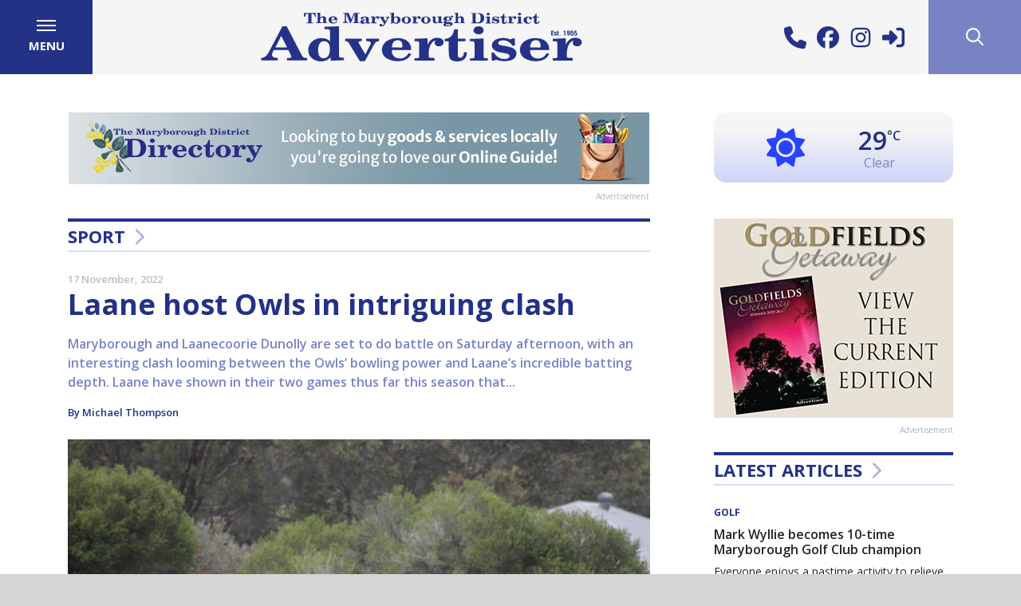

--- FILE ---
content_type: text/html; charset=UTF-8
request_url: https://www.maryboroughadvertiser.com.au/laane-host-owls-in-intriguing-clash-1-2022-11-17
body_size: 21303
content:
<!DOCTYPE html><html class="no-js" lang="en"><head> <meta charset="utf-8"> <style>@charset "UTF-8";:root{--blue:#007bff;--indigo:#6610f2;--purple:#6f42c1;--pink:#e83e8c;--red:#dc3545;--orange:#fd7e14;--yellow:#ffc107;--green:#28a745;--teal:#20c997;--cyan:#17a2b8;--white:#fff;--gray:#6c757d;--gray-dark:#343a40;--primary:#233187;--secondary:#7983c4;--success:#28a745;--info:#17a2b8;--warning:#ffc107;--danger:#dc3545;--light:#f8f9fa;--dark:#343a40;--breakpoint-xs:0;--breakpoint-sm:576px;--breakpoint-md:768px;--breakpoint-lg:992px;--breakpoint-xl:1200px;--font-family-sans-serif:"Open Sans",sans-serif;--font-family-monospace:SFMono-Regular,Menlo,Monaco,Consolas,"Liberation Mono","Courier New",monospace}*,:after,:before{box-sizing:border-box}html{-webkit-text-size-adjust:100%;font-family:sans-serif;line-height:1.15}main{display:block}body{background-color:#d5d5d5;color:#212529;font-family:Open Sans,sans-serif;font-size:1rem;font-weight:400;line-height:1.5;margin:0;text-align:left}h3{margin-bottom:.5rem;margin-top:0}p{margin-top:0}p{margin-bottom:1rem}ul{margin-bottom:1rem;margin-top:0}a{background-color:transparent;color:#233187;text-decoration:none}svg{vertical-align:middle}svg{overflow:hidden}label{display:inline-block;margin-bottom:.5rem}input{font-family:inherit;font-size:inherit;line-height:inherit;margin:0}input{overflow:visible}[type=submit]{-webkit-appearance:button}[type=submit]::-moz-focus-inner{border-style:none;padding:0}h3{font-weight:500;line-height:1.2;margin-bottom:.5rem}h3{font-size:1.75rem}.list-unstyled{list-style:none;padding-left:0}.container{margin-left:auto;margin-right:auto;padding-left:15px;padding-right:15px;width:100%}.row{display:flex;flex-wrap:wrap;margin-left:-15px;margin-right:-15px}.col,.col-md-4,.col-sm-12{padding-left:15px;padding-right:15px;position:relative;width:100%}.col{flex-basis:0;flex-grow:1;max-width:100%}.order-first{order:-1}.form-control{background-clip:padding-box;background-color:#fff;border:1px solid #ced4da;border-radius:0;color:#495057;display:block;font-size:1rem;font-weight:400;height:calc(1.5em + .75rem + 2px);line-height:1.5;padding:.375rem .75rem;width:100%}.form-control::-ms-expand{background-color:transparent;border:0}.form-control::-moz-placeholder{color:#6c757d;opacity:1}.form-group{margin-bottom:1rem}.btn{background-color:transparent;border:1px solid transparent;border-radius:0;color:#212529;display:inline-block;font-size:1rem;font-weight:400;line-height:1.5;padding:.375rem .75rem;text-align:center;vertical-align:middle}.btn-primary{background-color:#233187;border-color:#233187;color:#fff}.d-none{display:none!important}.d-block{display:block!important}.d-flex{display:flex!important}.flex-column{flex-direction:column!important}.flex-wrap{flex-wrap:wrap!important}.flex-grow-1{flex-grow:1!important}.flex-shrink-0{flex-shrink:0!important}.justify-content-center{justify-content:center!important}.align-items-center{align-items:center!important}@supports (position:sticky){.sticky-top{position:sticky;top:0;z-index:1020}}.h-auto{height:auto!important}.text-right{text-align:right!important}.text-center{text-align:center!important}.font-weight-bold{font-weight:700!important}.no-js .js-on{display:none!important}.container .row div div:first-child>h3{margin-top:0}.animated-fadein{animation-duration:1s;animation-fill-mode:both;visibility:hidden}.content .container{overflow:visible}.no-js .animated-fadein{display:block!important;visibility:visible!important}:root{--animate-duration:1s;--animate-delay:1s;--animate-repeat:1}.icon{fill:currentColor;height:1em;vertical-align:-.125em;width:1em}[x-cloak]{display:none!important}.header{background-color:#f5f5f5;color:#233187;height:112px}.header .logo svg{margin:1rem .5rem;max-height:1.9rem;max-width:95%}.header .contact{font-size:20px;font-style:normal;font-weight:700;margin:0 1.5rem}.header .contact>div{margin:0 .375rem}.header .contact a{color:#212529;white-space:nowrap}.header .contact a .icon{fill:#fff}.header .contact a:not(:first-child){margin-left:.375rem}.header .contact .icon-only{font-size:1.75rem}.header .contact .icon-only a{display:inline-block}.header .contact .icon-only a .icon{fill:#233187}.header .menu-toggle-wrap,.header .search-toggle{width:5.25rem}.header .menu-toggle{align-items:center;display:flex;height:100%;text-decoration:none}.header .menu-toggle{background-color:#233187}.header .menu-toggle .nav-icon{height:.875rem;position:relative;transform:rotate(0);width:1.5rem}.header .menu-toggle .nav-icon span{background-color:#fff;display:block;height:2px;left:0;opacity:1;position:absolute;transform:rotate(0);width:100%}.header .menu-toggle .nav-icon span:first-child{top:0;transform-origin:left center}.header .menu-toggle .nav-icon span:nth-child(2){top:6px;transform-origin:left center}.header .menu-toggle .nav-icon span:nth-child(3){top:12px;transform-origin:left center}.header .menu-toggle .menu-label{color:#fff;font-size:15px;font-style:normal;font-weight:700;margin-top:7px;text-transform:uppercase}.header .dropdown-nav{background-color:#233187;color:#fff;height:100vh;left:0;overflow-y:auto;padding:12rem 0 5rem;position:fixed;top:0;width:100vw;z-index:-1}.header .dropdown-nav .nav-row{margin-left:2rem;margin-right:2rem}.header .dropdown-nav .nav-row ul li{font-size:clamp(.75rem,2.5vh,1.25rem);font-weight:600;letter-spacing:.5px;text-transform:uppercase}.header .dropdown-nav .nav-row ul li a{color:#fff;display:inline-block;padding-bottom:clamp(0,.5vh,.5rem)}.header .dropdown-nav .nav-row ul.nav-large li{font-size:clamp(1rem,3.5vh,2.375rem);font-weight:700;text-transform:uppercase}.header .dropdown-nav .nav-row ul.nav-large li a{color:#7983c4;padding-bottom:0;padding-top:0}.header .search-toggle{display:inline-block;height:100%}.header .search-toggle a{background-color:#7983c4;color:#fff;font-size:1.375rem;height:100%}.header .search-toggle a:after{transform-origin:0 -18px}.header .dropdown-search{height:0;position:relative}.header .dropdown-search .dropdown-search-form{background-color:#7983c4;left:0;position:absolute;right:0;top:0;z-index:49}.header .dropdown-search .dropdown-search-form form{margin:24px 0}.header .dropdown-search .dropdown-search-form form input.form-control{background:0 0;border:none;border-bottom:2px solid #fff;color:#fff;font-size:18px;font-style:normal;font-weight:600;margin-top:5px;padding:0}.header .dropdown-search .dropdown-search-form form input.form-control::-moz-placeholder{color:#fff}.header .dropdown-search .dropdown-search-form form input.btn{background-color:#fff;border:2px solid #fff;color:#7983c4;font-size:15px;font-style:normal;font-weight:700;letter-spacing:.5px;margin:1rem 1rem 0 0;padding:10px 18px;text-transform:uppercase}.header .dropdown-search .dropdown-search-form form .close-search{color:#fff;font-size:15px;font-style:normal;font-weight:700;letter-spacing:.5px;margin-top:1.25rem;text-decoration:none;text-transform:uppercase}.header .dropdown-search .dropdown-search-form form .close-search .icon{color:#fff;font-size:40px;margin-right:10px;vertical-align:middle}@media (max-width:767.98px){.header{height:92px}}.content{background-color:#fff;padding:3rem 0 4rem}.content .staff{margin:1.5rem 0}.content .staff .contact-icons{margin-bottom:2rem}.content .staff .contact-icons p,.content .staff .contact-icons p>a{font-size:14px;font-weight:400;line-height:1}.content .staff .contact-icons p .icon{margin-top:0}.content p{font-size:.875rem}.content p a{font-size:.875rem;text-decoration:underline}.content p{line-height:1.3rem}.content h3{margin:1rem 0}.content h3{color:#212529;font-size:16px;font-style:normal;font-weight:600}.content .contact-icons a{text-decoration:none}.content .contact-icons a,.content .contact-icons p{font-size:1.125rem;font-style:normal;font-weight:700}.content .contact-icons p{line-height:1.5rem}.content .contact-icons p .icon{margin-top:.25rem}.general-content h3{margin:2rem 0 1rem}.footer .footer-menu ul{list-style:none;margin:0;padding:0}.footer .footer-menu ul li{padding-top:.3rem}.footer .footer-menu ul li a{color:#000;display:inline-block;font-size:.8rem;font-style:normal;font-weight:700;letter-spacing:.05rem;text-transform:uppercase}.footer .footer-menu ul li:first-of-type{line-height:1rem;padding-top:0;vertical-align:top}.footer .contact{font-size:1.5rem;line-height:1rem;padding:0;vertical-align:top}.footer .contact a{color:#233187}.footer .contact a:not(:first-child){margin-left:.375rem}body,html{min-height:100%}body{background-image:url(../../public/images/footer-background.png);background-position:bottom;background-repeat:no-repeat}</style> <script async src="https://www.googletagmanager.com/gtag/js?id=G-GK1SPT2326"></script> <script>window.dataLayer = window.dataLayer || []; function gtag() { dataLayer.push(arguments); } gtag('js', new Date()); gtag('config', 'G-GK1SPT2326'); </script> <link href="https://www.maryboroughadvertiser.com.au/storage/fonts/2191682a6f/fonts.css" rel="stylesheet" type="text/css"><title>Laane host Owls in intriguing clash | The Maryborough District Advertiser | Local News covering Sport, Council & Business News for Maryborough, Dunolly, Carisbrook, Talbot, Bealiba, Maldon, Clunes, Avoca, Newstead & Amphitheatre in Victoria, Australia.</title> <meta property="og:title" content="Laane host Owls in intriguing clash | The Maryborough District Advertiser | Local News covering Sport, Council & Business News for Maryborough, Dunolly, Carisbrook, Talbot, Bealiba, Maldon, Clunes, Avoca, Newstead & Amphitheatre in Victoria, Australia."> <meta property="og:url" content="https://www.maryboroughadvertiser.com.au/laane-host-owls-in-intriguing-clash-1-2022-11-17"> <meta property="og:image" content="https://maryboroughadvertis-4634.kxcdn.com/img/containers/assets/500/2022/Nov/17/XutSes4p3FPD8Vf23zDY.JPG/8e60dd0610747df2eb8e132141f648e9.JPG"> <meta property="og:image:width" content=""> <meta property="og:image:height" content=""> <meta property="og:description" content="Maryborough and Laanecoorie Dunolly are set to do battle on Saturday afternoon, with an interesting clash looming between the Owls’ bowling power and Laane’s incredible batting depth. Laane have shown in their two games thus far this season that..." /> <meta property="og:type" content="website"> <script type="application/ld+json"> { "@context": "https://schema.org", "@type": "NewsArticle", "mainEntityOfPage": { "@type": "WebPage", "@id": "https://google.com/article" }, "headline": "Laane host Owls in intriguing clash", "image": [ "https://maryboroughadvertis-4634.kxcdn.com/img/containers/assets/500/2022/Nov/17/XutSes4p3FPD8Vf23zDY.JPG/0e01b7f6a1310c66bba61bfc78a50fe4.JPG", "https://maryboroughadvertis-4634.kxcdn.com/img/containers/assets/500/2022/Nov/17/XutSes4p3FPD8Vf23zDY.JPG/97f0e7826e3dd1e5acf1107f07e1742b.JPG", "https://maryboroughadvertis-4634.kxcdn.com/img/containers/assets/500/2022/Nov/17/XutSes4p3FPD8Vf23zDY.JPG/284a86dcc9fa0cd3f962f464deb50de5.JPG" ], "datePublished": "2022-11-17T17:11:00+11:00", "description": "Maryborough and Laanecoorie Dunolly are set to do battle on Saturday afternoon, with an interesting clash looming between the Owls’ bowling power and Laane’s incredible batting depth. Laane have shown in their two games thus far this season that..." } </script><link rel="apple-touch-icon" sizes="180x180" href="https://maryboroughadvertis-4634.kxcdn.com/apple-touch-icon.png"><link rel="icon" type="image/png" sizes="32x32" href="https://maryboroughadvertis-4634.kxcdn.com/favicon-32x32.png"><link rel="icon" type="image/png" sizes="16x16" href="https://maryboroughadvertis-4634.kxcdn.com/favicon-16x16.png"><link rel="manifest" href="https://maryboroughadvertis-4634.kxcdn.com/site.webmanifest"><meta name="msapplication-TileColor" content="#233187"><meta name="theme-color" content="#233187"><link rel="canonical" href="https://www.maryboroughadvertiser.com.au/laane-host-owls-in-intriguing-clash-1-2022-11-17"><meta name="viewport" content="width=device-width, initial-scale=1"><link rel="stylesheet" href="https://maryboroughadvertis-4634.kxcdn.com/css/app.css?id=81367f1921ea81b9539f8679aee5e451"><script src="https://maryboroughadvertis-4634.kxcdn.com/js/app.js?id=848a2ad77e264b1f46acc2dc6d0aafa8" defer></script><script>(function(h){h.className = h.className.replace('no-js', 'js')})(document.documentElement)</script><script>if (location.hostname !== 'www.maryboroughadvertiser.com.au') { switch (location.hostname) { case 'goldfieldsgetaway.com.au': case 'www.goldfieldsgetaway.com.au': window.location.replace('https://www.maryboroughadvertiser.com.au/goldfields-getaway'); break; default: window.location.replace('https://www.maryboroughadvertiser.com.au/'); } }</script></head><body> <div class="wrapper"> <div class="header sticky-top" x-data="header()" :class="headerClass()" @click.outside="headerOutside()" @scroll.window.debounce="headerScroll()" @resize.window.throttle="headerResize()" :style="{ height: 'auto' }" > <div x-cloak class="d-flex title-bar" x-ref="titlebar"> <div class="flex-grow-1"> <div class="d-flex"> <div class="flex-grow-1 text-center"> <a class="logo logo-home" href="/"> <svg viewBox="0 0 187.9 28.4" xml:space="preserve" xmlns="http://www.w3.org/2000/svg"><path d="m24.9 2.4.2-2.3h6.7l.2 2.3h-.5c-.1-.8-.6-1.9-1.8-1.9-.1 0-.3 0-.3.2v4.7c0 .3 0 .4.4.4h.8v.4h-4.1v-.4c.3 0 .6 0 .9-.1.1 0 .2-.1.2-.2.1-.1 0-.2 0-.3V.6c0-.1-.2-.2-.3-.2-1.1 0-1.6 1.1-1.7 1.9h-.7ZM32.2.5V.1l2.4-.1v2.9c.4-.5.9-.8 1.7-.8.5 0 1.1.1 1.4.5.3.4.3.8.3 1.2v1.8c0 .1.1.1.1.1h.6v.4h-3.1v-.4h.6c.1 0 .1-.1.1-.1V3.8c0-.2 0-.5-.1-.7-.1-.2-.4-.3-.6-.3-.4 0-.7.2-.9.5-.1.3-.2.5-.2.8v1.5h.8V6h-3.1v-.4h.3c.1 0 .4 0 .5-.1.1-.1.1-.2.1-.4V.8c0-.5-.1-.5-.6-.5h-.3zm10.2 3.4h.3c.2 0 .2-.2.2-.3 0-.5-.1-1-.8-1-.8 0-1 .8-1 1.3zm-1.3.4c0 .8.4 1.5 1.5 1.5.7 0 1.2-.5 1.5-1l.5.2c-.5.9-1.2 1.3-2.5 1.3-.7 0-1.4-.2-1.9-.6-.5-.4-.8-1-.8-1.5 0-.6.3-1.2.9-1.6.5-.4 1.2-.5 1.9-.5 1.6 0 2.5.9 2.4 2.2zM49 1.1c0-.1 0-.4-.1-.5-.2-.1-.5-.1-.7-.1h-.3V.1h3.3l1.6 3.7L54.3.1h3.3v.4h-.3c-.2 0-.5 0-.7.1-.1.2-.1.4-.1.6v4.3c.1.3.5.2.7.2h.3v.4h-3.8v-.4h.6c.1 0 .2 0 .2-.1.1 0 .1-.1.2-.2V.5L52.5 6H52L49.7.5v3.8c0 .7.1 1.2 1.1 1.2v.4h-2.9v-.4c.9 0 1.1-.4 1.1-1.1Zm10.8 4.1c0 .3.2.6.7.6.2 0 .4-.1.6-.2.2-.1.2-.3.3-.4.1-.1.1-.4.1-.6v-.4c-.8.2-1.7.2-1.7 1M63 3.7v1.7c0 .2.1.3.3.3.1 0 .2-.1.2-.1.1-.1.2-.1.2 0 .1.1-.1.4-.2.5-.2.2-.5.3-.8.3-.2 0-.4 0-.6-.1-.2-.1-.4-.3-.5-.5-.5.4-1.3.6-2 .6-.8 0-1.6-.2-1.6-1 0-1.2 2.3-1.4 3.3-1.5 0-.2 0-.9-.2-1.1-.2-.1-.4-.2-.7-.2-.3 0-.5 0-.7.2-.1.1 0 .2.1.3.1.1.1.2.1.3 0 .4-.4.5-.8.5s-.8-.3-.8-.6c0-.4.4-.7.9-.9.5-.1.9-.2 1.4-.2.5 0 1.3.1 1.7.3.7.3.7.7.7 1.2Zm4.6 2.5h-3.4v-.4h.4c.1 0 .2 0 .3-.1 0 0 0-.1.1-.1V3.4c0-.2 0-.4-.1-.6-.1-.2-.4-.2-.6-.2h-.2v-.4l2.3-.1v1.1c.3-.6.8-1.2 1.7-1.2.6 0 1.1.3 1.1.9 0 .4-.4.7-.8.7-.5 0-.8-.3-.8-.7 0-.2.1-.3.2-.4-1.1.2-1.3 1.8-1.3 2.5v.4c0 .2.3.2.4.2h.6v.6ZM69.9 3c-.1-.2-.1-.3-.4-.3h-.2v-.4h2.9v.4H72c-.1 0-.3 0-.4.1-.1.1 0 .3.1.4L72.8 5l.8-1.5c.1-.1.2-.3.2-.4 0-.3-.3-.4-.6-.4H73v-.4h2.3v.4c-.2 0-.3 0-.4.1-.2.1-.3.3-.5.5l-1.8 3.2c-.5.9-1.1 1.6-2.5 1.5-.5-.1-.8-.4-.8-.8s.4-.7.8-.7.8.2.8.6c0 .1 0 .1-.1.2 0 .1-.1.1 0 .1.6 0 1-.7 1.2-1zm7.9 1.4c0 .6.1 1.5 1.1 1.5.9 0 1-1.1 1-1.7 0-.5-.1-1.6-1-1.6-1 .1-1.1 1.2-1.1 1.8M75.4.1l2.4-.1v2.8c.3-.4 1-.7 1.6-.7 1.4 0 2.2.9 2.2 2.1 0 1.3-1.1 2.2-2.6 2.2-.7 0-1.3-.2-1.7-.7l-.7.7h-.5v-.3l.1-.5V.7c0-.2-.4-.2-.6-.2h-.2ZM84 4.2c0 .7 0 1.7 1.1 1.7.9 0 1-1.2 1-1.7 0-.6-.1-1.7-1.1-1.7-.9 0-1 1.2-1 1.7m-1.7 0c0-.6.3-1.2.9-1.5.6-.4 1.2-.5 1.9-.5 1.5 0 2.7.9 2.7 2.1 0 1.3-1.3 2.1-2.8 2.1-1.5-.1-2.7-.9-2.7-2.2m9.5 2h-3.4v-.4h.4c.1 0 .2 0 .3-.1 0 0 0-.1.1-.1V3.4c0-.2 0-.4-.1-.6-.1-.2-.4-.2-.6-.2h-.2v-.4l2.3-.1v1.1c.3-.6.8-1.2 1.7-1.2.6 0 1.1.3 1.1.9 0 .4-.4.7-.8.7-.5 0-.8-.3-.8-.7 0-.2.1-.3.2-.4-1.1.2-1.3 1.8-1.3 2.5v.4c0 .2.3.2.4.2h.6v.6zm3.7-2c0 .7 0 1.7 1.1 1.7.9 0 1-1.2 1-1.7 0-.6-.1-1.7-1.1-1.7s-1 1.2-1 1.7m-1.8 0c0-.6.3-1.2.9-1.5.6-.4 1.2-.5 1.9-.5 1.5 0 2.7.9 2.7 2.1 0 1.3-1.3 2.1-2.8 2.1-1.4-.1-2.7-.9-2.7-2.2m6.1-1.9 2.3-.1v2.5c0 .2 0 .4.1.6.2.2.3.3.6.3.4 0 .8-.2 1-.6.1-.3.1-.6.1-.9v-.7c0-.2 0-.5-.1-.7-.1-.1-.2-.1-.3-.1h-.4v-.4l2.4-.1v2.7c0 .2 0 .5.1.7 0 .1.2.1.3.1h.4V6l-2.3.1v-.7c-.4.5-1 .8-1.8.8-1 0-1.3-.4-1.5-.8-.1-.4-.1-.6-.1-.8V3.4c0-.2.1-.5-.1-.7-.1-.1-.1-.1-.3-.1h-.4zm8.9 1.2c0 .4.1 1 .8 1 .6 0 .8-.5.8-1 0-.4-.1-1-.7-1-.8 0-.9.5-.9 1m-.2 3.1c-.1 0-.2.1-.3.2-.2.3 0 .5.3.6.3.1.6.1 1 .1s1.4-.1 1.4-.5c0-.2-.2-.3-.4-.3-.2-.1-.4 0-.6 0h-1.4zm2.8-1.1c.3.1.5.2.7.4.1.2.2.4.2.6 0 1.2-1.8 1.4-2.9 1.4h-1c-.5 0-1.6-.2-1.6-.8 0-.5.7-.8 1.2-.7h-.1c-.1 0-.1 0-.2-.1-.4-.1-.8-.4-.8-.8s.6-.7 1-.8h.3c-.1 0-.2-.1-.3-.1-.6-.2-1-.6-1-1.1 0-1 1.4-1.4 2.4-1.4.4 0 1 .1 1.4.3.3-.3.8-.7 1.3-.7.4 0 .7.2.7.5s-.3.5-.6.5c-.2 0-.5-.2-.5-.4v-.1c-.2 0-.3.1-.4.2l-.1.1c.4.2.6.6.6 1 0 .5-.3.9-.9 1.1-.6.2-1.1.2-1.7.2-.3 0-.5 0-.7.1-.1.1-.1.3 0 .3.1.1.3.1.5.1.8.1 2.2.1 2.5.2m1.6-5V.1l2.4-.1v2.9c.4-.5.9-.8 1.7-.8.5 0 1.1.1 1.4.5.3.4.3.8.3 1.2v1.8c0 .1.1.1.1.1h.6v.4h-3v-.4h.6c.1 0 .1-.1.1-.1V3.8c0-.2 0-.5-.1-.7-.1-.2-.4-.3-.6-.3-.4 0-.7.2-.9.5-.1.3-.2.5-.2.8v1.5h.8V6H113v-.4h.3c.1 0 .4 0 .5-.1.1-.1.1-.2.1-.4V.8c0-.5-.1-.5-.6-.5h-.4zm12.8 4.6c0 .2 0 .4.1.5.2.1.5.1.6.1 1.7 0 2-.7 2.2-2v-.6c0-.3 0-.6-.1-1-.2-1.1-.7-1.7-2.1-1.7-.2 0-.5 0-.7.1-.1.1-.1.3-.1.4v4.2zm-2.8 1.1v-.4h.8s.1 0 .1-.1l.1-.1V.9c0-.1 0-.2-.2-.3-.2-.1-.4 0-.6 0h-.2V.2h4.4c.5 0 1 0 1.4.2.4.1.8.4 1.1.6.7.6.9 1.3.9 2.1 0 .5-.1 1.1-.4 1.6-.3.6-1 1.1-1.7 1.3-.6.2-1.5.2-2.2.2zM133 1.5c-.5 0-.9-.3-.9-.7 0-.4.4-.8.9-.8s.9.3.9.8c0 .3-.4.7-.9.7m-1.5 4.3h.4c.1 0 .3 0 .4-.1V3.5c0-.2 0-.5-.1-.7-.1-.1-.2-.1-.3-.1h-.4v-.4l2.4-.1v3.2c0 .1 0 .3.1.4.1.1.3.1.4.1h.3v.4h-3.1v-.5Zm4.2.4h-.4l-.1-1.4h.4c.4.6.9 1.2 1.8 1.2.3 0 .6-.1.8-.3.3-.5-.3-.7-.8-.8l-.6-.1c-.5-.1-.8-.2-1.1-.4-.3-.2-.4-.5-.4-.9 0-.9 1-1.3 2-1.3.4 0 .9.1 1.2.3l.4-.2h.4v1.3h-.4s0-.1-.1-.1c-.3-.5-.8-.9-1.5-.9-.4 0-.9.1-.9.5 0 .3.6.4.9.4l.5.1c.4.1.8.2 1.1.3.4.2.7.6.7 1 0 .3-.1.7-.4.9-.3.3-.5.3-.9.4-.2 0-.5.1-.7.1-.4 0-1.1-.1-1.4-.3zm4.5-3.5v-.4c1.2-.1 1.5-.9 1.7-1.7h.6v1.7h1.3v.5h-1.3v2.8c.1.2.2.2.4.2.5 0 .7-.7.7-1h.5v.1c0 .9-.5 1.6-1.7 1.6-.4 0-.9-.1-1.1-.3-.2-.2-.3-.6-.3-.8V3h-.8zm7.7 3.5h-3.4v-.4h.4c.1 0 .2 0 .3-.1 0 0 0-.1.1-.1V3.4c0-.2 0-.4-.1-.6-.1-.2-.4-.2-.6-.2h-.2v-.4l2.3-.1v1.1c.3-.6.8-1.2 1.7-1.2.6 0 1.1.3 1.1.9 0 .4-.4.7-.8.7-.5 0-.8-.3-.8-.7 0-.2.1-.3.2-.4-1.1.2-1.3 1.8-1.3 2.5v.4c0 .2.3.2.4.2h.6v.6zm3.5-4.7c-.5 0-.9-.3-.9-.7 0-.4.4-.8.9-.8s.9.3.9.8c0 .3-.4.7-.9.7m-1.5 4.3h.4c.1 0 .3 0 .4-.1V3.5c0-.2 0-.5-.1-.7-.1-.1-.2-.1-.3-.1h-.4v-.4l2.4-.1v3.2c0 .1 0 .3.1.4.1.1.3.1.4.1h.3v.4H150v-.5Zm8.7-.9c-.3.9-1.1 1.5-2.2 1.5-.3 0-.8-.1-1.1-.1-.3-.1-.7-.2-.9-.5-.5-.4-.7-.9-.7-1.5 0-1.3 1.3-2.1 2.9-2.1.9 0 2.1.3 2.1 1.1 0 .4-.4.7-.9.7s-1-.4-.8-.8c0-.1 0-.1.1-.1l.1-.1s0-.1.1-.1c.1-.2-.4-.3-.5-.3-1 0-1.2 1-1.2 1.6 0 .7.2 1.7 1.3 1.7.8 0 1.2-.5 1.5-1zm.5-2.2v-.4c1.2-.1 1.5-.9 1.7-1.7h.6v1.7h1.3v.5h-1.3v2.8c.1.2.2.2.4.2.5 0 .7-.7.7-1h.5v.1c0 .9-.5 1.6-1.7 1.6-.4 0-.9-.1-1.1-.3-.2-.2-.3-.6-.3-.8V3h-.8zm-144 17.6-3.4-6.8-3.5 6.8ZM12.4 7.9h2.5l8.6 16.5c.8 1.5 1.1 2 3.4 2v1.4H15v-1.4c.6 0 1.9.1 2.4-.3.4-.4.2-.8 0-1.2l-1.5-3.1H7.3c-.4.8-1 1.7-1 2.7 0 1.5 1.8 1.9 3.4 1.9v1.4H0v-1.4c2.7-.2 3.9-2.4 4.8-4.2Zm24.3 8.7c-2.9 0-3.4 3.4-3.4 5.2 0 1 .2 2.3.6 3.2.4.9 1.5 1.6 2.7 1.6 2.8 0 3.6-3.1 3.6-4.8.2-2.1-.3-5.2-3.5-5.2m3.6-5.5c0-1.7-.7-1.5-3.3-1.5V8.2l8.5-.3v16.7c0 .5 0 .9.3 1.3.3.3.7.2 1.2.3l1.5.1v1.4l-7.9.3v-2.1c-1.3 1.7-3.3 2.5-5.8 2.5-2 0-4.2-.8-5.8-2.5-.8-.8-1.5-2.5-1.5-4.1 0-3.6 3-7 7.8-7 1.6 0 2.7.3 4 1.1 1 .6 1 1.1 1 .4zm9 4h9.6v1.4l-.7.1c-.5.1-1.2.1-1.2.7 0 .2.2.5.3.7l3.7 6.3 2.7-5.3c.3-.5.7-1.1.4-1.7-.3-.6-1.3-.7-2-.7l-.6-.1v-1.4h7.6v1.4c-1.9.3-2.3.9-3.1 2.2-.3.4-.5.8-.7 1.3l-4.6 8.3h-2.9l-6.1-10-.3-.5c-.3-.4-.6-1-1.3-1.1-.3 0-.6-.1-.9-.1v-1.5ZM81 20.4c.4 0 .7 0 1.1-.1.6 0 .6-.5.6-.9 0-1.5-.4-3.4-2.8-3.4-2.6 0-3.4 2.7-3.3 4.3H81Zm-4.5 1.4c-.1 2.6 1.3 4.9 4.9 4.9 2.4 0 4-1.5 5-3.1l1.5.5c-1.6 3-4.2 4.2-8.2 4.2-2.3 0-4.6-.7-6.4-1.8-1.8-1.2-2.6-3.1-2.6-4.9 0-1.9 1.1-3.9 2.9-5.1 1.8-1.2 3.9-1.7 6.2-1.7 5.5 0 8.2 2.9 8.1 7zm24.7 6.1H89.9v-1.4h1.4c.3 0 .8 0 1-.2.1-.1.1-.2.2-.2.1-.4.1-.7.1-1v-6c0-.6.1-1.4-.2-2-.3-.6-1.3-.5-1.9-.5h-.6v-1.4l7.6-.3v3.7c.9-2 2.6-4 5.6-4 2.1 0 3.8 1 3.8 2.7 0 1.2-1.2 2.3-2.7 2.3-1.5 0-2.6-.8-2.6-2.1 0-.5.3-1 .7-1.3-3.7.7-4.2 5.7-4.2 8.2 0 .5 0 .9.1 1.4.1.6.8.5 1.4.5l1.9.1v1.5zm6.3-11.2v-1.4c4-.4 5-2.8 5.6-5.6h2.1v5.4h4.5v1.6h-4.5v7.6c0 .4 0 .8.1 1.2.2.5.6.8 1.3.8 1.8 0 2.2-2.3 2.2-3.3h1.7v.2c0 3-1.7 5.2-5.7 5.2-1.4 0-2.8-.2-3.8-1.1-.8-.7-.9-1.8-1-2.7-.1-.9-.1-1.8-.1-2.7v-5.2zm19.9-4.1c-1.5 0-3-1-3-2.3 0-1.4 1.3-2.4 3-2.4 1.8 0 2.9 1 2.9 2.4 0 1.3-1.3 2.3-2.9 2.3m-5.1 14h1.4c.4 0 1.1 0 1.2-.4.1-.4.1-.7.1-1.1v-6c0-.7.1-1.5-.3-2.2-.4-.3-.5-.2-1-.2h-1.5v-1.4l8.1-.3v10.1c0 .2 0 1 .3 1.2.3.3 1 .2 1.4.2h.8v1.4h-10.4v-1.3zm14.1 1.3h-1.3l-.2-4.6h1.5c1.2 2 3.1 3.7 6.1 3.7 1 0 2.1-.2 2.8-.9.9-1.8-1-2.2-2.7-2.5l-2.1-.4c-1.6-.3-2.6-.5-3.8-1.4-1.1-.8-1.5-1.7-1.5-2.8 0-2.9 3.3-4.3 6.6-4.3 1.4 0 3 .4 4.1.9l1.3-.6h1.4l.1 4.2h-1.5c-.1-.1-.1-.2-.2-.3-1.1-1.5-2.8-2.8-5.1-2.8-1.4 0-3 .4-3 1.7 0 1.1 1.9 1.2 2.9 1.4l1.6.3c1.3.2 2.6.5 3.8 1 1.5.7 2.4 1.8 2.4 3.2 0 1-.4 2.1-1.3 2.9-1 .9-1.7 1.1-3.1 1.4-.7.1-1.8.3-2.5.3-1.4 0-3.6-.3-4.8-.9zm25.6-7.5c.4 0 .7 0 1.1-.1.6 0 .6-.5.6-.9 0-1.5-.4-3.4-2.8-3.4-2.6 0-3.4 2.7-3.3 4.3h4.4zm-4.5 1.4c-.1 2.6 1.3 4.9 4.9 4.9 2.4 0 4-1.5 4.9-3.1l1.5.5c-1.6 3-4.2 4.2-8.2 4.2-2.3 0-4.6-.7-6.4-1.8-1.8-1.2-2.6-3.1-2.6-4.9 0-1.9 1.1-3.9 2.9-5.1 1.8-1.2 3.9-1.7 6.2-1.7 5.5 0 8.2 2.9 8.1 7zm24.7 6.1h-11.3v-1.4h1.4c.3 0 .8 0 1-.2.1-.1.1-.2.2-.2.1-.4.1-.7.1-1v-6c0-.6.1-1.4-.2-2-.3-.6-1.3-.5-1.9-.5h-.6v-1.4l7.6-.3v3.7c.9-2 2.6-4 5.6-4 2.1 0 3.8 1 3.8 2.7 0 1.2-1.2 2.3-2.7 2.3-1.6 0-2.6-.8-2.6-2.1 0-.5.3-1 .7-1.3-3.7.7-4.2 5.7-4.2 8.2 0 .5 0 .9.1 1.4.1.6.8.5 1.4.5l1.9.1v1.5zm-12.3-17.4h1.6v.5h-1v.6h.9v.5h-.9v.7h1v.5h-1.6zm2.8 1.3c0-.1-.1-.2-.2-.2s-.2.1-.2.2.2.2.3.2c.3.1.7.2.7.6 0 .2-.1.4-.2.5-.1.1-.4.2-.6.2-.4 0-.8-.3-.8-.7h.5c0 .1.1.2.3.2.1 0 .2-.1.2-.2 0-.2-.2-.2-.4-.3-.2-.1-.3-.1-.4-.2-.1-.1-.2-.3-.2-.4 0-.4.3-.7.7-.7.4 0 .7.3.7.7h-.4zm.9-.2h-.2v-.4h.2v-.7h.5v.7h.4v.4h-.4v1.7h-.5zm1.2 1.2h.5v.5h-.5zm2.5-2.3v.5h.4v2.3h.5v-2.8zm2.4.7c0 .2.1.3.3.3.2 0 .3-.1.3-.3 0-.2-.1-.3-.3-.3-.2 0-.3.1-.3.3m-.2 1.2c0 .2.2.4.4.4s.4-.2.4-.4c0-.3-.2-.4-.4-.4s-.4.2-.4.4m-.3-1.2c0-.4.3-.8.8-.8.4 0 .8.4.8.8 0 .2-.1.4-.2.5.3.1.4.4.4.7 0 .5-.4.9-.9.9s-.9-.4-.9-.9c0-.3.2-.6.4-.7-.3-.1-.4-.3-.4-.5m3.6-.2h-.9l-.1.5c.1 0 .2-.1.4-.1.5 0 .9.5.9 1s-.4 1-1 1c-.5 0-1-.4-1-.9h.5c0 .2.2.4.4.4.3 0 .5-.2.5-.5s-.2-.5-.5-.5c-.1 0-.3.1-.4.2l-.5-.1.3-1.5h1.3v.5Zm2.1 0h-.9l-.1.5c.1 0 .2-.1.4-.1.5 0 .9.5.9 1s-.4 1-1 1c-.5 0-1-.4-1-.9h.5c0 .2.2.4.4.4.3 0 .5-.2.5-.5s-.2-.5-.5-.5c-.1 0-.3.1-.4.2l-.5-.1.3-1.5h1.3v.5Z" style="fill:#253289"/></svg> </a> </div> <div class="contact d-none d-md-flex align-items-center"> <div> </div> <div class="icon-only"> <a href="tel:+61354613866" data-event="engagement_phone" target="_blank"> <svg class="icon" xmlns="http://www.w3.org/2000/svg" viewBox="0 0 512 512"><!--! Font Awesome Pro 6.5.1 by @fontawesome - https://fontawesome.com License - https://fontawesome.com/license (Commercial License) Copyright 2023 Fonticons, Inc. --><path d="M164.9 24.6c-7.7-18.6-28-28.5-47.4-23.2l-88 24C12.1 30.2 0 46 0 64C0 311.4 200.6 512 448 512c18 0 33.8-12.1 38.6-29.5l24-88c5.3-19.4-4.6-39.7-23.2-47.4l-96-40c-16.3-6.8-35.2-2.1-46.3 11.6L304.7 368C234.3 334.7 177.3 277.7 144 207.3L193.3 167c13.7-11.2 18.4-30 11.6-46.3l-40-96z"/></svg> </a> <a href="https://www.facebook.com/MaryboroughAddy" data-event="engagement_facebook" target="_blank"> <svg class="icon" xmlns="http://www.w3.org/2000/svg" viewBox="0 0 512 512"><!--! Font Awesome Pro 6.5.1 by @fontawesome - https://fontawesome.com License - https://fontawesome.com/license (Commercial License) Copyright 2023 Fonticons, Inc. --><path d="M512 256C512 114.6 397.4 0 256 0S0 114.6 0 256C0 376 82.7 476.8 194.2 504.5V334.2H141.4V256h52.8V222.3c0-87.1 39.4-127.5 125-127.5c16.2 0 44.2 3.2 55.7 6.4V172c-6-.6-16.5-1-29.6-1c-42 0-58.2 15.9-58.2 57.2V256h83.6l-14.4 78.2H287V510.1C413.8 494.8 512 386.9 512 256h0z"/></svg> </a> <a href="https://www.instagram.com/maryboroughaddy/" data-event="engagement_instagram" target="_blank"> <svg class="icon" xmlns="http://www.w3.org/2000/svg" viewBox="0 0 448 512"><!--! Font Awesome Pro 6.5.1 by @fontawesome - https://fontawesome.com License - https://fontawesome.com/license (Commercial License) Copyright 2023 Fonticons, Inc. --><path d="M224.1 141c-63.6 0-114.9 51.3-114.9 114.9s51.3 114.9 114.9 114.9S339 319.5 339 255.9 287.7 141 224.1 141zm0 189.6c-41.1 0-74.7-33.5-74.7-74.7s33.5-74.7 74.7-74.7 74.7 33.5 74.7 74.7-33.6 74.7-74.7 74.7zm146.4-194.3c0 14.9-12 26.8-26.8 26.8-14.9 0-26.8-12-26.8-26.8s12-26.8 26.8-26.8 26.8 12 26.8 26.8zm76.1 27.2c-1.7-35.9-9.9-67.7-36.2-93.9-26.2-26.2-58-34.4-93.9-36.2-37-2.1-147.9-2.1-184.9 0-35.8 1.7-67.6 9.9-93.9 36.1s-34.4 58-36.2 93.9c-2.1 37-2.1 147.9 0 184.9 1.7 35.9 9.9 67.7 36.2 93.9s58 34.4 93.9 36.2c37 2.1 147.9 2.1 184.9 0 35.9-1.7 67.7-9.9 93.9-36.2 26.2-26.2 34.4-58 36.2-93.9 2.1-37 2.1-147.8 0-184.8zM398.8 388c-7.8 19.6-22.9 34.7-42.6 42.6-29.5 11.7-99.5 9-132.1 9s-102.7 2.6-132.1-9c-19.6-7.8-34.7-22.9-42.6-42.6-11.7-29.5-9-99.5-9-132.1s-2.6-102.7 9-132.1c7.8-19.6 22.9-34.7 42.6-42.6 29.5-11.7 99.5-9 132.1-9s102.7-2.6 132.1 9c19.6 7.8 34.7 22.9 42.6 42.6 11.7 29.5 9 99.5 9 132.1s2.7 102.7-9 132.1z"/></svg> </a> <a href="/login"> <svg class="icon" xmlns="http://www.w3.org/2000/svg" viewBox="0 0 512 512"><!--! Font Awesome Pro 6.5.1 by @fontawesome - https://fontawesome.com License - https://fontawesome.com/license (Commercial License) Copyright 2023 Fonticons, Inc. --><path d="M217.9 105.9L340.7 228.7c7.2 7.2 11.3 17.1 11.3 27.3s-4.1 20.1-11.3 27.3L217.9 406.1c-6.4 6.4-15 9.9-24 9.9c-18.7 0-33.9-15.2-33.9-33.9l0-62.1L32 320c-17.7 0-32-14.3-32-32l0-64c0-17.7 14.3-32 32-32l128 0 0-62.1c0-18.7 15.2-33.9 33.9-33.9c9 0 17.6 3.6 24 9.9zM352 416l64 0c17.7 0 32-14.3 32-32l0-256c0-17.7-14.3-32-32-32l-64 0c-17.7 0-32-14.3-32-32s14.3-32 32-32l64 0c53 0 96 43 96 96l0 256c0 53-43 96-96 96l-64 0c-17.7 0-32-14.3-32-32s14.3-32 32-32z"/></svg> </a> </div> </div> <div> <div class="search-toggle" :class="menuOpen ? 'invisible' : ''"> <a x-ref="searchbutton" href="/search" class="js-on d-flex align-items-center justify-content-center" @click.prevent="searchOpen = !searchOpen"> <svg class="icon" xmlns="http://www.w3.org/2000/svg" viewBox="0 0 512 512"><!--! Font Awesome Pro 6.5.1 by @fontawesome - https://fontawesome.com License - https://fontawesome.com/license (Commercial License) Copyright 2023 Fonticons, Inc. --><path d="M368 208A160 160 0 1 0 48 208a160 160 0 1 0 320 0zM337.1 371.1C301.7 399.2 256.8 416 208 416C93.1 416 0 322.9 0 208S93.1 0 208 0S416 93.1 416 208c0 48.8-16.8 93.7-44.9 129.1L505 471c9.4 9.4 9.4 24.6 0 33.9s-24.6 9.4-33.9 0L337.1 371.1z"/></svg> </a> </div> </div> </div> </div> <div class="order-first menu-toggle-wrap"> <a href="/sitemap" x-ref="menubutton" class="menu-toggle js-on d-flex align-items-center justify-content-center" @click.prevent="toggleMenu"> <div class="d-flex align-items-center flex-column"> <div class="nav-icon"> <span></span> <span></span> <span></span> </div> <span class="menu-label" x-text="menuLabel()"></span> </div> </a> </div> </div> <div x-cloak x-show="menuOpen" x-ref="menudropdown" x-transition.opacity.duration.500ms class="dropdown-nav" x-trap.noscroll="menuOpen"> <div class="d-flex flex-column flex-lg-row nav-row"> <div class="mr-lg-5"> <ul class="nav-large list-unstyled"> <li> <a href="/">Home</a> </li> <li> <a href="/general-news">General News</a> </li> <li> <a href="/council-business">Council & Business</a> </li> <li> <a href="/sport">Sport</a> </li> </ul> </div> <div> <ul class="list-unstyled"> <li> <a href="/online-editions">Digital Edition</a> </li> <li> <a href="/puzzles">Daily Puzzles</a> </li> <li> <a href="/online-classifieds">Online Classifieds</a> </li> <li> <a href="/special-publications">Special Publications</a> </li> <li> <a href="/goldfields-getaway">Goldfields Getaway</a> </li> </ul> </div> <div class="ml-lg-5"> <ul class="list-unstyled"> <li> <a href="/subscribe" >Account</a> </li> <li> <a href="/submit-a-classified" >Submit A Classified</a> </li> <li> <a href="/photo-purchase" >Photo Purchase</a> </li> <li> <a href="/advertising" >Advertising</a> </li> <li> <a href="/our-history" >Our History</a> </li> <li> <a href="/contact-us" >Contact Us</a> </li> </ul> </div> </div> </div> <div x-cloak x-show="searchOpen" x-transition.opacity.duration.500ms class="dropdown-search"> <div class="dropdown-search-form h-auto"> <div class="container"> <div class="row"> <div class="col"> <form class="d-flex flex-wrap flex-sm-nowrap" action="/search"> <input type="text" class="form-control" id="dropsearchbox" name="q" placeholder="Search..."> <input class="btn btn-primary" type="submit" value="Go"> <a href="/search" @click.prevent="searchOpen = false" class="close-search flex-shrink-0"> <svg class="icon" xmlns="http://www.w3.org/2000/svg" viewBox="0 0 384 512"><!--! Font Awesome Pro 6.5.1 by @fontawesome - https://fontawesome.com License - https://fontawesome.com/license (Commercial License) Copyright 2023 Fonticons, Inc. --><path d="M345 137c9.4-9.4 9.4-24.6 0-33.9s-24.6-9.4-33.9 0l-119 119L73 103c-9.4-9.4-24.6-9.4-33.9 0s-9.4 24.6 0 33.9l119 119L39 375c-9.4 9.4-9.4 24.6 0 33.9s24.6 9.4 33.9 0l119-119L311 409c9.4 9.4 24.6 9.4 33.9 0s9.4-24.6 0-33.9l-119-119L345 137z"/></svg><span>Close</span> </a> </form> </div> </div> </div> </div> </div> </div> <div class="content"> <div class="container"> <div class="row"> <div class="col-md-8"> <div x-data="displayposters('leaderboard-top', 1, '', '', '', '5483077f-406f-4d1e-a7ce-b26e9fd331f3')"> <div class="leaderboard-top"> <div x-show="enough(0)" class="text-center"> <div class="d-inline-block"> <div x-show="!loading && !failed" x-transition class="image-space" > <div @click="clickPoster(1)" x-html="showPoster(1)"></div> </div> <div class="posterlabel"> <div x-show="!loading && enough(0) && showLabel(0)" class="text-right"> Advertisement </div> </div> </div> </div> </div> </div> </div> <div class="col-md-4 sidebar mb-4 mb-md-0"> <div x-data="widget()" x-cloak> <div class="d-flex justify-content-center" x-show.important="loading" x-transition> <div> <svg class="icon-spin icon" xmlns="http://www.w3.org/2000/svg" viewBox="0 0 512 512"><!--! Font Awesome Pro 6.5.1 by @fontawesome - https://fontawesome.com License - https://fontawesome.com/license (Commercial License) Copyright 2023 Fonticons, Inc. --><path d="M224 32c0-17.7 14.3-32 32-32C397.4 0 512 114.6 512 256c0 46.6-12.5 90.4-34.3 128c-8.8 15.3-28.4 20.5-43.7 11.7s-20.5-28.4-11.7-43.7c16.3-28.2 25.7-61 25.7-96c0-106-86-192-192-192c-17.7 0-32-14.3-32-32z"/></svg> </div> </div> <div x-show="!loading" x-html="weather" x-transition ></div></div> </div> </div> </div> <div class="container"> <div class="row"> <div class="col-md-8 main article"> <div class="animated-fadein" data-animate="fadeInUp" data-animate-delay="300"> <h4> <a href="sport">Sport</a> <svg class="icon" xmlns="http://www.w3.org/2000/svg" viewBox="0 0 320 512"><!--! Font Awesome Pro 6.5.1 by @fontawesome - https://fontawesome.com License - https://fontawesome.com/license (Commercial License) Copyright 2023 Fonticons, Inc. --><path d="M310.6 233.4c12.5 12.5 12.5 32.8 0 45.3l-192 192c-12.5 12.5-32.8 12.5-45.3 0s-12.5-32.8 0-45.3L242.7 256 73.4 86.6c-12.5-12.5-12.5-32.8 0-45.3s32.8-12.5 45.3 0l192 192z"/></svg></h4> <p class="details"> <span class="date"> 17 November, 2022 </span> </p> <h1>Laane host Owls in intriguing clash</h1> <h3 class="teaser">Maryborough and Laanecoorie Dunolly are set to do battle on Saturday afternoon, with an interesting clash looming between the Owls’ bowling power and Laane’s incredible batting depth. Laane have shown in their two games thus far this season that...</h3> <p class="details mb-4"> <span class="author"> By Michael Thompson </span> </p></div> <div class="animated-fadein" data-animate="fadeInUp" data-animate-delay="300"> <div class="mb-4"> <picture> <source type="image/webp" srcset="[data-uri] 32w, https://maryboroughadvertis-4634.kxcdn.com/img/containers/assets/500/2022/Nov/17/XutSes4p3FPD8Vf23zDY.JPG/65b33cacb6342582c62b8d049d98b490.webp 336w, https://maryboroughadvertis-4634.kxcdn.com/img/containers/assets/500/2022/Nov/17/XutSes4p3FPD8Vf23zDY.JPG/f38eeaa028dbb87aaf908fe55e9a8e7b.webp 401w, https://maryboroughadvertis-4634.kxcdn.com/img/containers/assets/500/2022/Nov/17/XutSes4p3FPD8Vf23zDY.JPG/bfabf24d803b1f36540f0a9f7aad396a.webp 480w, https://maryboroughadvertis-4634.kxcdn.com/img/containers/assets/500/2022/Nov/17/XutSes4p3FPD8Vf23zDY.JPG/ca7db1b84414c02ddd15869cc6a61701.webp 573w, https://maryboroughadvertis-4634.kxcdn.com/img/containers/assets/500/2022/Nov/17/XutSes4p3FPD8Vf23zDY.JPG/71cae9a96fc571fab4d2db051d5b7c04.webp 685w, https://maryboroughadvertis-4634.kxcdn.com/img/containers/assets/500/2022/Nov/17/XutSes4p3FPD8Vf23zDY.JPG/226cb7dafbac26610bcbec04f81c4cff.webp 819w, https://maryboroughadvertis-4634.kxcdn.com/img/containers/assets/500/2022/Nov/17/XutSes4p3FPD8Vf23zDY.JPG/686d193ce229ffadd0a37899a5b126cf.webp 979w, https://maryboroughadvertis-4634.kxcdn.com/img/containers/assets/500/2022/Nov/17/XutSes4p3FPD8Vf23zDY.JPG/b97b76b381aa6e0d7ea140c740735c0a.webp 1171w, https://maryboroughadvertis-4634.kxcdn.com/img/containers/assets/500/2022/Nov/17/XutSes4p3FPD8Vf23zDY.JPG/062d7c13f6b49039f385030958e3240f.webp 1400w, https://maryboroughadvertis-4634.kxcdn.com/img/containers/assets/500/2022/Nov/17/XutSes4p3FPD8Vf23zDY.JPG/5c218465a7903d78166e58469271f3b7.webp 1673w, https://maryboroughadvertis-4634.kxcdn.com/img/containers/assets/500/2022/Nov/17/XutSes4p3FPD8Vf23zDY.JPG/59c6218efa9b4b94e717815065ae9f92.webp 2000w" sizes="1px" > <source type="image/jpeg" srcset="[data-uri] 32w, https://maryboroughadvertis-4634.kxcdn.com/img/containers/assets/500/2022/Nov/17/XutSes4p3FPD8Vf23zDY.JPG/b5cc83d82df67f57d8017c05c6576166.JPG 336w, https://maryboroughadvertis-4634.kxcdn.com/img/containers/assets/500/2022/Nov/17/XutSes4p3FPD8Vf23zDY.JPG/b3db763cc38add9ec912419f47f11c03.JPG 401w, https://maryboroughadvertis-4634.kxcdn.com/img/containers/assets/500/2022/Nov/17/XutSes4p3FPD8Vf23zDY.JPG/059bae6c3d70d0d972ecf78530b3cc86.JPG 480w, https://maryboroughadvertis-4634.kxcdn.com/img/containers/assets/500/2022/Nov/17/XutSes4p3FPD8Vf23zDY.JPG/20f8666cde9c4696b889a8d4ba346863.JPG 573w, https://maryboroughadvertis-4634.kxcdn.com/img/containers/assets/500/2022/Nov/17/XutSes4p3FPD8Vf23zDY.JPG/6dcfe939472c0473f8cfe4a663e6e83e.JPG 685w, https://maryboroughadvertis-4634.kxcdn.com/img/containers/assets/500/2022/Nov/17/XutSes4p3FPD8Vf23zDY.JPG/82e65f94435eb899ea755fdd0d111699.JPG 819w, https://maryboroughadvertis-4634.kxcdn.com/img/containers/assets/500/2022/Nov/17/XutSes4p3FPD8Vf23zDY.JPG/14c042c1ece25aae82fcf5ee3c95e767.JPG 979w, https://maryboroughadvertis-4634.kxcdn.com/img/containers/assets/500/2022/Nov/17/XutSes4p3FPD8Vf23zDY.JPG/151318fafe044d8f1649aad220e45474.JPG 1171w, https://maryboroughadvertis-4634.kxcdn.com/img/containers/assets/500/2022/Nov/17/XutSes4p3FPD8Vf23zDY.JPG/023bd03d25cec17a670f5e30df7a9809.JPG 1400w, https://maryboroughadvertis-4634.kxcdn.com/img/containers/assets/500/2022/Nov/17/XutSes4p3FPD8Vf23zDY.JPG/ccf179fe3e4d4c442210ad169027eb76.JPG 1673w, https://maryboroughadvertis-4634.kxcdn.com/img/containers/assets/500/2022/Nov/17/XutSes4p3FPD8Vf23zDY.JPG/7eb950b29a57f1adde7e5203dc31a96a.JPG 2000w" sizes="1px" > <img alt="Laanecoorie Dunolly players celebrate the wicket of Kane Shepherd in their game against Colts Phelans." class="img-fluid" src="https://maryboroughadvertis-4634.kxcdn.com/img/containers/assets/500/2022/Nov/17/XutSes4p3FPD8Vf23zDY.JPG/7eb950b29a57f1adde7e5203dc31a96a.JPG" width="2000" height="1333" data-statamic-responsive-images ></picture> <div class="image_caption"> Laanecoorie Dunolly players celebrate the wicket of Kane Shepherd in their game against Colts Phelans. </div> </div></div> <div class="animated-fadein" data-animate="fadeInUp" data-animate-delay="300"> <p>Maryborough and Laanecoorie Dunolly are set to do battle on Saturday afternoon, with an interesting clash looming between the Owls’ bowling power and Laane’s incredible batting depth.</p><p>Laane have shown in their two games thus far this season that they have absolutely no trouble in building solid partnerships and getting the runs needed to both defend and chase down a total, which has only been bolstered by the arrival of Indian first-class star Samit Gohil last week.</p><p>The Owls have shown an ability to keep the run-rate down in games, as evidenced by their excellent bowling performance against Beaufort. But although they were able to hold Colts Phelans to 103 two weeks ago in their last game, it was a total that proved too much to muster for their batting lineup, and they’ll be looking to bounce back tomorrow afternoon.</p><p>In that particular game against Colts, only Rohan MacKay and Sam Bartlett were successful with the bat, making above 10 runs. Against a team like Laane, they can not afford to lose early wickets.</p><p>Laane were undaunted by Colts’ early form last week. Despite reaching 1/84, the game turned thanks to Alex Sutton’s impact with the ball, taking 4/17 off his eight overs, including the key wickets of Wayne Stubbings and Ed Foreman, who combined for 95 of Colts’ 144 runs.</p><p>Their strong batting lineup has complemented their bowling lineup very nicely, with nine scores of 10 or more in their two innings so far, and perhaps most importantly, eight of those have generated 19 or more runs.</p><p>Gohil’s addition to the team last week yielded an impressive 40 runs in his first innings, while Tom Hannett and Benjamin Gunn were a good support cast, scoring 27 and 29 not out respectively.</p><p>This is the two teams’ first meeting in a one-day game since the dramatic 2020/21 final.</p><p>On that occasion, the Owls made a strong start thanks to Bartlett, who scored 72 runs off 117 balls to anchor their innings, while Lachlan Morganti was another solid contributor, scoring 21. It was enough to see the Owls reach 6/143 off their 40 overs.</p><p>In response, it looked like Laane were set to cruise towards victory, with Liam Mottram, Tyler Hinds, Zach Graham and Gunn all making above 20 runs, helping Laane to 3/120 before Bradey Tranter changed the course of the game with a hat-trick in his 4/28. In a thrilling finish, Laane were able to find the 24 runs required with just two wickets and six balls to spare to take a premiership victory.</p> <div class="photo-purchase" x-data="{ photoid: '' }"> <div class="row popup-gallery"> <div class="col-6 col-sm-4 col-md-3 thumb"> <a href="https://maryboroughadvertis-4634.kxcdn.com/img/containers/assets/500/2022/Nov/17/2YG26ldsfqzCdUw6bnXL.JPG/aae9074127788c3662854b5f888c8453.JPG" class="thumbnail" title="Maryborough’s Sam Bartlett, playing against Colts Phelans, was a big factor with the bat in the last meeting between these two teams."> <picture> <source type="image/webp" srcset="[data-uri] 32w, https://maryboroughadvertis-4634.kxcdn.com/img/containers/assets/500/2022/Nov/17/2YG26ldsfqzCdUw6bnXL.JPG/1b224f64be4cd2ff02f3de5c7f307be0.webp 275w" sizes="1px" > <source type="image/jpeg" srcset="[data-uri] 32w, https://maryboroughadvertis-4634.kxcdn.com/img/containers/assets/500/2022/Nov/17/2YG26ldsfqzCdUw6bnXL.JPG/4fbf981871e02ef11e737ec6a3ff733c.JPG 275w" sizes="1px" > <img alt="Maryborough’s Sam Bartlett, playing against Colts Phelans, was a big factor with the bat in the last meeting between these two teams." class="d-block w-100 img-thumbnail" src="https://maryboroughadvertis-4634.kxcdn.com/img/containers/assets/500/2022/Nov/17/2YG26ldsfqzCdUw6bnXL.JPG/4fbf981871e02ef11e737ec6a3ff733c.JPG" width="275" height="183" data-statamic-responsive-images ></picture> </a> </div> <div class="col-6 col-sm-4 col-md-3 thumb"> <a href="https://maryboroughadvertis-4634.kxcdn.com/img/containers/assets/500/2022/Nov/17/eyekUwKbScIDn91FqR2g.JPG/8b24ee4126cfd28928275833a865e40b.JPG" class="thumbnail" title="Laane’s Zach Graham steams in to bowl. "> <picture> <source type="image/webp" srcset="[data-uri] 32w, https://maryboroughadvertis-4634.kxcdn.com/img/containers/assets/500/2022/Nov/17/eyekUwKbScIDn91FqR2g.JPG/07e49cde790a83f9c66e53bb23205a4b.webp 275w" sizes="1px" > <source type="image/jpeg" srcset="[data-uri] 32w, https://maryboroughadvertis-4634.kxcdn.com/img/containers/assets/500/2022/Nov/17/eyekUwKbScIDn91FqR2g.JPG/a68abe83b54e8fbc7ec013f1a0784230.JPG 275w" sizes="1px" > <img alt="Laane’s Zach Graham steams in to bowl. " class="d-block w-100 img-thumbnail" src="https://maryboroughadvertis-4634.kxcdn.com/img/containers/assets/500/2022/Nov/17/eyekUwKbScIDn91FqR2g.JPG/a68abe83b54e8fbc7ec013f1a0784230.JPG" width="275" height="183" data-statamic-responsive-images ></picture> </a> </div> </div> <div x-show="photoid" class="photo-purchase-description"> You can purchase photos on our <a href="/photo-purchase">photo purchase page</a>. Use the reference code: <span class="photo-purchase-code" x-html="photoid"></span></div></div></div> <div class="animated-fadein" data-animate="fadeInUp" data-animate-delay="300"> <p class="sharelinks"> <strong>Share:</strong> <a href="https://www.facebook.com/sharer/sharer.php?u=https://www.maryboroughadvertiser.com.au/laane-host-owls-in-intriguing-clash-1-2022-11-17&quote=Maryborough+and+Laanecoorie+Dunolly+are+set+to+do+battle+on+Saturday+afternoon%2C+with+an+interesting+clash+looming+between+the+Owls%E2%80%99+bowling+power+and+Laane%E2%80%99s+incredible+batting+depth.+Laane+have+shown+in+their+two+games+thus+far+this+season+that..." target="_blank"><svg class="icon" xmlns="http://www.w3.org/2000/svg" viewBox="0 0 512 512"><!--! Font Awesome Pro 6.5.1 by @fontawesome - https://fontawesome.com License - https://fontawesome.com/license (Commercial License) Copyright 2023 Fonticons, Inc. --><path d="M512 256C512 114.6 397.4 0 256 0S0 114.6 0 256C0 376 82.7 476.8 194.2 504.5V334.2H141.4V256h52.8V222.3c0-87.1 39.4-127.5 125-127.5c16.2 0 44.2 3.2 55.7 6.4V172c-6-.6-16.5-1-29.6-1c-42 0-58.2 15.9-58.2 57.2V256h83.6l-14.4 78.2H287V510.1C413.8 494.8 512 386.9 512 256h0z"/></svg></a> <a href="https://twitter.com/intent/tweet?url=https://www.maryboroughadvertiser.com.au/laane-host-owls-in-intriguing-clash-1-2022-11-17&text=Maryborough+and+Laanecoorie+Dunolly+are+set+to+do+battle+on+Saturday+afternoon%2C+with+an+interesting+clash+looming+between+the+Owls%E2%80%99+bowling+power+and+Laane%E2%80%99s+incredible+batting+depth.+Laane+have+shown+in+their+two+games+thus+far+this+season+that..." target="_blank"><svg class="icon" xmlns="http://www.w3.org/2000/svg" viewBox="0 0 512 512"><!--! Font Awesome Pro 6.5.1 by @fontawesome - https://fontawesome.com License - https://fontawesome.com/license (Commercial License) Copyright 2023 Fonticons, Inc. --><path d="M459.37 151.716c.325 4.548.325 9.097.325 13.645 0 138.72-105.583 298.558-298.558 298.558-59.452 0-114.68-17.219-161.137-47.106 8.447.974 16.568 1.299 25.34 1.299 49.055 0 94.213-16.568 130.274-44.832-46.132-.975-84.792-31.188-98.112-72.772 6.498.974 12.995 1.624 19.818 1.624 9.421 0 18.843-1.3 27.614-3.573-48.081-9.747-84.143-51.98-84.143-102.985v-1.299c13.969 7.797 30.214 12.67 47.431 13.319-28.264-18.843-46.781-51.005-46.781-87.391 0-19.492 5.197-37.36 14.294-52.954 51.655 63.675 129.3 105.258 216.365 109.807-1.624-7.797-2.599-15.918-2.599-24.04 0-57.828 46.782-104.934 104.934-104.934 30.213 0 57.502 12.67 76.67 33.137 23.715-4.548 46.456-13.32 66.599-25.34-7.798 24.366-24.366 44.833-46.132 57.827 21.117-2.273 41.584-8.122 60.426-16.243-14.292 20.791-32.161 39.308-52.628 54.253z"/></svg></a> <a href="https://www.linkedin.com/shareArticle?mini=true&url=https://www.maryboroughadvertiser.com.au/laane-host-owls-in-intriguing-clash-1-2022-11-17&title=Laane+host+Owls+in+intriguing+clash&summary=Maryborough+and+Laanecoorie+Dunolly+are+set+to+do+battle+on+Saturday+afternoon%2C+with+an+interesting+clash+looming+between+the+Owls%E2%80%99+bowling+power+and+Laane%E2%80%99s+incredible+batting+depth.+Laane+have+shown+in+their+two+games+thus+far+this+season+that..." target="_blank"><svg class="icon" xmlns="http://www.w3.org/2000/svg" viewBox="0 0 448 512"><!--! Font Awesome Pro 6.5.1 by @fontawesome - https://fontawesome.com License - https://fontawesome.com/license (Commercial License) Copyright 2023 Fonticons, Inc. --><path d="M416 32H31.9C14.3 32 0 46.5 0 64.3v383.4C0 465.5 14.3 480 31.9 480H416c17.6 0 32-14.5 32-32.3V64.3c0-17.8-14.4-32.3-32-32.3zM135.4 416H69V202.2h66.5V416zm-33.2-243c-21.3 0-38.5-17.3-38.5-38.5S80.9 96 102.2 96c21.2 0 38.5 17.3 38.5 38.5 0 21.3-17.2 38.5-38.5 38.5zm282.1 243h-66.4V312c0-24.8-.5-56.7-34.5-56.7-34.6 0-39.9 27-39.9 54.9V416h-66.4V202.2h63.7v29.2h.9c8.9-16.8 30.6-34.5 62.9-34.5 67.2 0 79.7 44.3 79.7 101.9V416z"/></svg></a> <a href="https://pinterest.com/pin/create/button/?url=https://www.maryboroughadvertiser.com.au/laane-host-owls-in-intriguing-clash-1-2022-11-17&description=Maryborough+and+Laanecoorie+Dunolly+are+set+to+do+battle+on+Saturday+afternoon%2C+with+an+interesting+clash+looming+between+the+Owls%E2%80%99+bowling+power+and+Laane%E2%80%99s+incredible+batting+depth.+Laane+have+shown+in+their+two+games+thus+far+this+season+that..." target="_blank"><svg class="icon" xmlns="http://www.w3.org/2000/svg" viewBox="0 0 496 512"><!--! Font Awesome Pro 6.5.1 by @fontawesome - https://fontawesome.com License - https://fontawesome.com/license (Commercial License) Copyright 2023 Fonticons, Inc. --><path d="M496 256c0 137-111 248-248 248-25.6 0-50.2-3.9-73.4-11.1 10.1-16.5 25.2-43.5 30.8-65 3-11.6 15.4-59 15.4-59 8.1 15.4 31.7 28.5 56.8 28.5 74.8 0 128.7-68.8 128.7-154.3 0-81.9-66.9-143.2-152.9-143.2-107 0-163.9 71.8-163.9 150.1 0 36.4 19.4 81.7 50.3 96.1 4.7 2.2 7.2 1.2 8.3-3.3.8-3.4 5-20.3 6.9-28.1.6-2.5.3-4.7-1.7-7.1-10.1-12.5-18.3-35.3-18.3-56.6 0-54.7 41.4-107.6 112-107.6 60.9 0 103.6 41.5 103.6 100.9 0 67.1-33.9 113.6-78 113.6-24.3 0-42.6-20.1-36.7-44.8 7-29.5 20.5-61.3 20.5-82.6 0-19-10.2-34.9-31.4-34.9-24.9 0-44.9 25.7-44.9 60.2 0 22 7.4 36.8 7.4 36.8s-24.5 103.8-29 123.2c-5 21.4-3 51.6-.9 71.2C65.4 450.9 0 361.1 0 256 0 119 111 8 248 8s248 111 248 248z"/></svg></a> <a href="mailto:?&body=Maryborough+and+Laanecoorie+Dunolly+are+set+to+do+battle+on+Saturday+afternoon%2C+with+an+interesting+clash+looming+between+the+Owls%E2%80%99+bowling+power+and+Laane%E2%80%99s+incredible+batting+depth.+Laane+have+shown+in+their+two+games+thus+far+this+season+that...+https://www.maryboroughadvertiser.com.au/laane-host-owls-in-intriguing-clash-1-2022-11-17" target="_blank"><svg class="icon" xmlns="http://www.w3.org/2000/svg" viewBox="0 0 512 512"><!--! Font Awesome Pro 6.5.1 by @fontawesome - https://fontawesome.com License - https://fontawesome.com/license (Commercial License) Copyright 2023 Fonticons, Inc. --><path d="M48 64C21.5 64 0 85.5 0 112c0 15.1 7.1 29.3 19.2 38.4L236.8 313.6c11.4 8.5 27 8.5 38.4 0L492.8 150.4c12.1-9.1 19.2-23.3 19.2-38.4c0-26.5-21.5-48-48-48H48zM0 176V384c0 35.3 28.7 64 64 64H448c35.3 0 64-28.7 64-64V176L294.4 339.2c-22.8 17.1-54 17.1-76.8 0L0 176z"/></svg></a> </p></div> <div x-data="displayposters('leaderboard-bottom', 1, '', '', '', '5483077f-406f-4d1e-a7ce-b26e9fd331f3')"> <div class="leaderboard-bottom"> <div x-show="enough(0)" class="text-center"> <div class="d-inline-block"> <div x-show="!loading && !failed" x-transition class="image-space" > <div @click="clickPoster(1)" x-html="showPoster(1)"></div> </div> <div class="posterlabel"> <div x-show="!loading && enough(0) && showLabel(0)" class="text-right"> Advertisement </div> </div> </div> </div> </div> </div> <h4> Most Popular <svg class="icon" xmlns="http://www.w3.org/2000/svg" viewBox="0 0 320 512"><!--! Font Awesome Pro 6.5.1 by @fontawesome - https://fontawesome.com License - https://fontawesome.com/license (Commercial License) Copyright 2023 Fonticons, Inc. --><path d="M310.6 233.4c12.5 12.5 12.5 32.8 0 45.3l-192 192c-12.5 12.5-32.8 12.5-45.3 0s-12.5-32.8 0-45.3L242.7 256 73.4 86.6c-12.5-12.5-12.5-32.8 0-45.3s32.8-12.5 45.3 0l192 192z"/></svg></h4> <div x-data="mostpopular('', 3)" x-cloak> <div class="d-flex justify-content-center" x-show.important="loading" x-transition> <div> <svg class="icon-spin icon" xmlns="http://www.w3.org/2000/svg" viewBox="0 0 512 512"><!--! Font Awesome Pro 6.5.1 by @fontawesome - https://fontawesome.com License - https://fontawesome.com/license (Commercial License) Copyright 2023 Fonticons, Inc. --><path d="M224 32c0-17.7 14.3-32 32-32C397.4 0 512 114.6 512 256c0 46.6-12.5 90.4-34.3 128c-8.8 15.3-28.4 20.5-43.7 11.7s-20.5-28.4-11.7-43.7c16.3-28.2 25.7-61 25.7-96c0-106-86-192-192-192c-17.7 0-32-14.3-32-32z"/></svg> </div> </div> <div x-show="!loading" x-transition:enter="animated-fadein fadeInUp animate-fadein-visible" class="d-flex" > <div class="row"> <template x-for="article in articles" :key="article.id"> <div class="col"> <a :href="article.url" x-html="article.feature_photo"></a> <p class="coverage" x-html="article.coverage"></p> <h3> <a :href="article.url" x-html="article.title"></a> </h3> </div> </template> </div> </div> </div> </div> <div class="mt-5 col-md-4 mt-md-0 sidebar"> <div x-data="displayposters('mrec-sidebar_half-page-sidebar', 1, '', '', '', '5483077f-406f-4d1e-a7ce-b26e9fd331f3')"> <div class="mrec-sidebar_half-page-sidebar"> <div x-show="enough(0)" class="text-center"> <div class="d-inline-block"> <div x-show="!loading && !failed" x-transition class="image-space" > <div @click="clickPoster(1)" x-html="showPoster(1)"></div> </div> <div class="posterlabel"> <div x-show="!loading && enough(0) && showLabel(0)" class="text-right"> Advertisement </div> </div> </div> </div> </div> </div> <h4> Latest Articles <svg class="icon" xmlns="http://www.w3.org/2000/svg" viewBox="0 0 320 512"><!--! Font Awesome Pro 6.5.1 by @fontawesome - https://fontawesome.com License - https://fontawesome.com/license (Commercial License) Copyright 2023 Fonticons, Inc. --><path d="M310.6 233.4c12.5 12.5 12.5 32.8 0 45.3l-192 192c-12.5 12.5-32.8 12.5-45.3 0s-12.5-32.8 0-45.3L242.7 256 73.4 86.6c-12.5-12.5-12.5-32.8 0-45.3s32.8-12.5 45.3 0l192 192z"/></svg></h4> <div x-data="latestnews('5483077f-406f-4d1e-a7ce-b26e9fd331f3',3,'')" x-cloak> <div class="d-flex justify-content-center" x-show.important="loading" x-transition> <div> <svg class="icon-spin icon" xmlns="http://www.w3.org/2000/svg" viewBox="0 0 512 512"><!--! Font Awesome Pro 6.5.1 by @fontawesome - https://fontawesome.com License - https://fontawesome.com/license (Commercial License) Copyright 2023 Fonticons, Inc. --><path d="M224 32c0-17.7 14.3-32 32-32C397.4 0 512 114.6 512 256c0 46.6-12.5 90.4-34.3 128c-8.8 15.3-28.4 20.5-43.7 11.7s-20.5-28.4-11.7-43.7c16.3-28.2 25.7-61 25.7-96c0-106-86-192-192-192c-17.7 0-32-14.3-32-32z"/></svg> </div> </div> <div x-show="!loading" x-transition:enter="animated-fadein fadeInUp animate-fadein-visible" > <template x-for="article in articles" :key="article.id"> <div> <p class="coverage" x-html="article.coverage"></p> <h3 class="mt-2 mb-2"><a :href="article.url" x-html="article.title"></a></h3> <p class="mb-4" x-text="article.teaser"></p> </div> </template> </div> </div> </div> </div> </div></div> <div class="footer"> <div class="container"> <div class="row"> <div class="col-xl-2 order-xl-last d-lg-none d-xl-block"> <p class="contact text-xl-left text-center"> <a href="tel:+61354613866" data-event="engagement_phone" target="_blank"> <svg class="icon" xmlns="http://www.w3.org/2000/svg" viewBox="0 0 512 512"><!--! Font Awesome Pro 6.5.1 by @fontawesome - https://fontawesome.com License - https://fontawesome.com/license (Commercial License) Copyright 2023 Fonticons, Inc. --><path d="M164.9 24.6c-7.7-18.6-28-28.5-47.4-23.2l-88 24C12.1 30.2 0 46 0 64C0 311.4 200.6 512 448 512c18 0 33.8-12.1 38.6-29.5l24-88c5.3-19.4-4.6-39.7-23.2-47.4l-96-40c-16.3-6.8-35.2-2.1-46.3 11.6L304.7 368C234.3 334.7 177.3 277.7 144 207.3L193.3 167c13.7-11.2 18.4-30 11.6-46.3l-40-96z"/></svg> </a> <a href="https://www.facebook.com/MaryboroughAddy" data-event="engagement_facebook" target="_blank"> <svg class="icon" xmlns="http://www.w3.org/2000/svg" viewBox="0 0 512 512"><!--! Font Awesome Pro 6.5.1 by @fontawesome - https://fontawesome.com License - https://fontawesome.com/license (Commercial License) Copyright 2023 Fonticons, Inc. --><path d="M512 256C512 114.6 397.4 0 256 0S0 114.6 0 256C0 376 82.7 476.8 194.2 504.5V334.2H141.4V256h52.8V222.3c0-87.1 39.4-127.5 125-127.5c16.2 0 44.2 3.2 55.7 6.4V172c-6-.6-16.5-1-29.6-1c-42 0-58.2 15.9-58.2 57.2V256h83.6l-14.4 78.2H287V510.1C413.8 494.8 512 386.9 512 256h0z"/></svg> </a> <a href="https://www.instagram.com/maryboroughaddy/" data-event="engagement_instagram" target="_blank"> <svg class="icon" xmlns="http://www.w3.org/2000/svg" viewBox="0 0 448 512"><!--! Font Awesome Pro 6.5.1 by @fontawesome - https://fontawesome.com License - https://fontawesome.com/license (Commercial License) Copyright 2023 Fonticons, Inc. --><path d="M224.1 141c-63.6 0-114.9 51.3-114.9 114.9s51.3 114.9 114.9 114.9S339 319.5 339 255.9 287.7 141 224.1 141zm0 189.6c-41.1 0-74.7-33.5-74.7-74.7s33.5-74.7 74.7-74.7 74.7 33.5 74.7 74.7-33.6 74.7-74.7 74.7zm146.4-194.3c0 14.9-12 26.8-26.8 26.8-14.9 0-26.8-12-26.8-26.8s12-26.8 26.8-26.8 26.8 12 26.8 26.8zm76.1 27.2c-1.7-35.9-9.9-67.7-36.2-93.9-26.2-26.2-58-34.4-93.9-36.2-37-2.1-147.9-2.1-184.9 0-35.8 1.7-67.6 9.9-93.9 36.1s-34.4 58-36.2 93.9c-2.1 37-2.1 147.9 0 184.9 1.7 35.9 9.9 67.7 36.2 93.9s58 34.4 93.9 36.2c37 2.1 147.9 2.1 184.9 0 35.9-1.7 67.7-9.9 93.9-36.2 26.2-26.2 34.4-58 36.2-93.9 2.1-37 2.1-147.8 0-184.8zM398.8 388c-7.8 19.6-22.9 34.7-42.6 42.6-29.5 11.7-99.5 9-132.1 9s-102.7 2.6-132.1-9c-19.6-7.8-34.7-22.9-42.6-42.6-11.7-29.5-9-99.5-9-132.1s-2.6-102.7 9-132.1c7.8-19.6 22.9-34.7 42.6-42.6 29.5-11.7 99.5-9 132.1-9s102.7-2.6 132.1 9c19.6 7.8 34.7 22.9 42.6 42.6 11.7 29.5 9 99.5 9 132.1s2.7 102.7-9 132.1z"/></svg> </a> <a href="/login"> <svg class="icon" xmlns="http://www.w3.org/2000/svg" viewBox="0 0 512 512"><!--! Font Awesome Pro 6.5.1 by @fontawesome - https://fontawesome.com License - https://fontawesome.com/license (Commercial License) Copyright 2023 Fonticons, Inc. --><path d="M217.9 105.9L340.7 228.7c7.2 7.2 11.3 17.1 11.3 27.3s-4.1 20.1-11.3 27.3L217.9 406.1c-6.4 6.4-15 9.9-24 9.9c-18.7 0-33.9-15.2-33.9-33.9l0-62.1L32 320c-17.7 0-32-14.3-32-32l0-64c0-17.7 14.3-32 32-32l128 0 0-62.1c0-18.7 15.2-33.9 33.9-33.9c9 0 17.6 3.6 24 9.9zM352 416l64 0c17.7 0 32-14.3 32-32l0-256c0-17.7-14.3-32-32-32l-64 0c-17.7 0-32-14.3-32-32s14.3-32 32-32l64 0c53 0 96 43 96 96l0 256c0 53-43 96-96 96l-64 0c-17.7 0-32-14.3-32-32s14.3-32 32-32z"/></svg> </a> </p> </div> <div class="col-lg-7"> <div class="d-flex justify-content-center"> <div class="footer-menu"> <div x-data="masthead()" x-cloak> <ul x-show="isMasthead()"> <li> <a href="/general-news">General News</a> </li> <li> <a href="/council-business">Council & Business</a> </li> <li> <a href="/sport">Sport</a> </li> </ul></div> <div> <ul> <li> <a href="/online-editions">Digital Edition</a> </li> <li> <a href="/puzzles">Daily Puzzles</a> </li> <li> <a href="/online-classifieds">Online Classifieds</a> </li> <li> <a href="/special-publications">Special Publications</a> </li> <li> <a href="/goldfields-getaway">Goldfields Getaway</a> </li> </ul> </div> <div> <ul> <li> <a href="/" >Home</a> </li> <li> <a href="/subscribe" >Account</a> </li> <li> <a href="/submit-a-classified" >Submit A Classified</a> </li> <li> <a href="/photo-purchase" >Photo Purchase</a> </li> <li> <a href="/advertising" >Advertising</a> </li> <li> <a href="/our-history" >Our History</a> </li> <li> <a href="/contact-us" >Contact Us</a> </li> </ul> </div> </div> </div> </div> <div class="col-xl-2 col-lg-3 order-lg-first col-md-12"> <div class="contact text-right text-lg-left d-none mb-lg-3 d-lg-block d-xl-none"> <a href="tel:+61354613866" data-event="engagement_phone" target="_blank"> <svg class="icon" xmlns="http://www.w3.org/2000/svg" viewBox="0 0 512 512"><!--! Font Awesome Pro 6.5.1 by @fontawesome - https://fontawesome.com License - https://fontawesome.com/license (Commercial License) Copyright 2023 Fonticons, Inc. --><path d="M164.9 24.6c-7.7-18.6-28-28.5-47.4-23.2l-88 24C12.1 30.2 0 46 0 64C0 311.4 200.6 512 448 512c18 0 33.8-12.1 38.6-29.5l24-88c5.3-19.4-4.6-39.7-23.2-47.4l-96-40c-16.3-6.8-35.2-2.1-46.3 11.6L304.7 368C234.3 334.7 177.3 277.7 144 207.3L193.3 167c13.7-11.2 18.4-30 11.6-46.3l-40-96z"/></svg> </a> <a href="https://www.facebook.com/MaryboroughAddy" data-event="engagement_facebook" target="_blank"> <svg class="icon" xmlns="http://www.w3.org/2000/svg" viewBox="0 0 512 512"><!--! Font Awesome Pro 6.5.1 by @fontawesome - https://fontawesome.com License - https://fontawesome.com/license (Commercial License) Copyright 2023 Fonticons, Inc. --><path d="M512 256C512 114.6 397.4 0 256 0S0 114.6 0 256C0 376 82.7 476.8 194.2 504.5V334.2H141.4V256h52.8V222.3c0-87.1 39.4-127.5 125-127.5c16.2 0 44.2 3.2 55.7 6.4V172c-6-.6-16.5-1-29.6-1c-42 0-58.2 15.9-58.2 57.2V256h83.6l-14.4 78.2H287V510.1C413.8 494.8 512 386.9 512 256h0z"/></svg> </a> <a href="https://www.instagram.com/maryboroughaddy/" data-event="engagement_instagram" target="_blank"> <svg class="icon" xmlns="http://www.w3.org/2000/svg" viewBox="0 0 448 512"><!--! Font Awesome Pro 6.5.1 by @fontawesome - https://fontawesome.com License - https://fontawesome.com/license (Commercial License) Copyright 2023 Fonticons, Inc. --><path d="M224.1 141c-63.6 0-114.9 51.3-114.9 114.9s51.3 114.9 114.9 114.9S339 319.5 339 255.9 287.7 141 224.1 141zm0 189.6c-41.1 0-74.7-33.5-74.7-74.7s33.5-74.7 74.7-74.7 74.7 33.5 74.7 74.7-33.6 74.7-74.7 74.7zm146.4-194.3c0 14.9-12 26.8-26.8 26.8-14.9 0-26.8-12-26.8-26.8s12-26.8 26.8-26.8 26.8 12 26.8 26.8zm76.1 27.2c-1.7-35.9-9.9-67.7-36.2-93.9-26.2-26.2-58-34.4-93.9-36.2-37-2.1-147.9-2.1-184.9 0-35.8 1.7-67.6 9.9-93.9 36.1s-34.4 58-36.2 93.9c-2.1 37-2.1 147.9 0 184.9 1.7 35.9 9.9 67.7 36.2 93.9s58 34.4 93.9 36.2c37 2.1 147.9 2.1 184.9 0 35.9-1.7 67.7-9.9 93.9-36.2 26.2-26.2 34.4-58 36.2-93.9 2.1-37 2.1-147.8 0-184.8zM398.8 388c-7.8 19.6-22.9 34.7-42.6 42.6-29.5 11.7-99.5 9-132.1 9s-102.7 2.6-132.1-9c-19.6-7.8-34.7-22.9-42.6-42.6-11.7-29.5-9-99.5-9-132.1s-2.6-102.7 9-132.1c7.8-19.6 22.9-34.7 42.6-42.6 29.5-11.7 99.5-9 132.1-9s102.7-2.6 132.1 9c19.6 7.8 34.7 22.9 42.6 42.6 11.7 29.5 9 99.5 9 132.1s2.7 102.7-9 132.1z"/></svg> </a> <a href="/login"> <svg class="icon" xmlns="http://www.w3.org/2000/svg" viewBox="0 0 512 512"><!--! Font Awesome Pro 6.5.1 by @fontawesome - https://fontawesome.com License - https://fontawesome.com/license (Commercial License) Copyright 2023 Fonticons, Inc. --><path d="M217.9 105.9L340.7 228.7c7.2 7.2 11.3 17.1 11.3 27.3s-4.1 20.1-11.3 27.3L217.9 406.1c-6.4 6.4-15 9.9-24 9.9c-18.7 0-33.9-15.2-33.9-33.9l0-62.1L32 320c-17.7 0-32-14.3-32-32l0-64c0-17.7 14.3-32 32-32l128 0 0-62.1c0-18.7 15.2-33.9 33.9-33.9c9 0 17.6 3.6 24 9.9zM352 416l64 0c17.7 0 32-14.3 32-32l0-256c0-17.7-14.3-32-32-32l-64 0c-17.7 0-32-14.3-32-32s14.3-32 32-32l64 0c53 0 96 43 96 96l0 256c0 53-43 96-96 96l-64 0c-17.7 0-32-14.3-32-32s14.3-32 32-32z"/></svg> </a> </div> <div class="d-flex justify-content-center"> <div class="logo py-3 py-lg-0"> <a href="/"> <svg viewBox="0 0 187.9 28.4" xml:space="preserve" xmlns="http://www.w3.org/2000/svg"><path d="m24.9 2.4.2-2.3h6.7l.2 2.3h-.5c-.1-.8-.6-1.9-1.8-1.9-.1 0-.3 0-.3.2v4.7c0 .3 0 .4.4.4h.8v.4h-4.1v-.4c.3 0 .6 0 .9-.1.1 0 .2-.1.2-.2.1-.1 0-.2 0-.3V.6c0-.1-.2-.2-.3-.2-1.1 0-1.6 1.1-1.7 1.9h-.7ZM32.2.5V.1l2.4-.1v2.9c.4-.5.9-.8 1.7-.8.5 0 1.1.1 1.4.5.3.4.3.8.3 1.2v1.8c0 .1.1.1.1.1h.6v.4h-3.1v-.4h.6c.1 0 .1-.1.1-.1V3.8c0-.2 0-.5-.1-.7-.1-.2-.4-.3-.6-.3-.4 0-.7.2-.9.5-.1.3-.2.5-.2.8v1.5h.8V6h-3.1v-.4h.3c.1 0 .4 0 .5-.1.1-.1.1-.2.1-.4V.8c0-.5-.1-.5-.6-.5h-.3zm10.2 3.4h.3c.2 0 .2-.2.2-.3 0-.5-.1-1-.8-1-.8 0-1 .8-1 1.3zm-1.3.4c0 .8.4 1.5 1.5 1.5.7 0 1.2-.5 1.5-1l.5.2c-.5.9-1.2 1.3-2.5 1.3-.7 0-1.4-.2-1.9-.6-.5-.4-.8-1-.8-1.5 0-.6.3-1.2.9-1.6.5-.4 1.2-.5 1.9-.5 1.6 0 2.5.9 2.4 2.2zM49 1.1c0-.1 0-.4-.1-.5-.2-.1-.5-.1-.7-.1h-.3V.1h3.3l1.6 3.7L54.3.1h3.3v.4h-.3c-.2 0-.5 0-.7.1-.1.2-.1.4-.1.6v4.3c.1.3.5.2.7.2h.3v.4h-3.8v-.4h.6c.1 0 .2 0 .2-.1.1 0 .1-.1.2-.2V.5L52.5 6H52L49.7.5v3.8c0 .7.1 1.2 1.1 1.2v.4h-2.9v-.4c.9 0 1.1-.4 1.1-1.1Zm10.8 4.1c0 .3.2.6.7.6.2 0 .4-.1.6-.2.2-.1.2-.3.3-.4.1-.1.1-.4.1-.6v-.4c-.8.2-1.7.2-1.7 1M63 3.7v1.7c0 .2.1.3.3.3.1 0 .2-.1.2-.1.1-.1.2-.1.2 0 .1.1-.1.4-.2.5-.2.2-.5.3-.8.3-.2 0-.4 0-.6-.1-.2-.1-.4-.3-.5-.5-.5.4-1.3.6-2 .6-.8 0-1.6-.2-1.6-1 0-1.2 2.3-1.4 3.3-1.5 0-.2 0-.9-.2-1.1-.2-.1-.4-.2-.7-.2-.3 0-.5 0-.7.2-.1.1 0 .2.1.3.1.1.1.2.1.3 0 .4-.4.5-.8.5s-.8-.3-.8-.6c0-.4.4-.7.9-.9.5-.1.9-.2 1.4-.2.5 0 1.3.1 1.7.3.7.3.7.7.7 1.2Zm4.6 2.5h-3.4v-.4h.4c.1 0 .2 0 .3-.1 0 0 0-.1.1-.1V3.4c0-.2 0-.4-.1-.6-.1-.2-.4-.2-.6-.2h-.2v-.4l2.3-.1v1.1c.3-.6.8-1.2 1.7-1.2.6 0 1.1.3 1.1.9 0 .4-.4.7-.8.7-.5 0-.8-.3-.8-.7 0-.2.1-.3.2-.4-1.1.2-1.3 1.8-1.3 2.5v.4c0 .2.3.2.4.2h.6v.6ZM69.9 3c-.1-.2-.1-.3-.4-.3h-.2v-.4h2.9v.4H72c-.1 0-.3 0-.4.1-.1.1 0 .3.1.4L72.8 5l.8-1.5c.1-.1.2-.3.2-.4 0-.3-.3-.4-.6-.4H73v-.4h2.3v.4c-.2 0-.3 0-.4.1-.2.1-.3.3-.5.5l-1.8 3.2c-.5.9-1.1 1.6-2.5 1.5-.5-.1-.8-.4-.8-.8s.4-.7.8-.7.8.2.8.6c0 .1 0 .1-.1.2 0 .1-.1.1 0 .1.6 0 1-.7 1.2-1zm7.9 1.4c0 .6.1 1.5 1.1 1.5.9 0 1-1.1 1-1.7 0-.5-.1-1.6-1-1.6-1 .1-1.1 1.2-1.1 1.8M75.4.1l2.4-.1v2.8c.3-.4 1-.7 1.6-.7 1.4 0 2.2.9 2.2 2.1 0 1.3-1.1 2.2-2.6 2.2-.7 0-1.3-.2-1.7-.7l-.7.7h-.5v-.3l.1-.5V.7c0-.2-.4-.2-.6-.2h-.2ZM84 4.2c0 .7 0 1.7 1.1 1.7.9 0 1-1.2 1-1.7 0-.6-.1-1.7-1.1-1.7-.9 0-1 1.2-1 1.7m-1.7 0c0-.6.3-1.2.9-1.5.6-.4 1.2-.5 1.9-.5 1.5 0 2.7.9 2.7 2.1 0 1.3-1.3 2.1-2.8 2.1-1.5-.1-2.7-.9-2.7-2.2m9.5 2h-3.4v-.4h.4c.1 0 .2 0 .3-.1 0 0 0-.1.1-.1V3.4c0-.2 0-.4-.1-.6-.1-.2-.4-.2-.6-.2h-.2v-.4l2.3-.1v1.1c.3-.6.8-1.2 1.7-1.2.6 0 1.1.3 1.1.9 0 .4-.4.7-.8.7-.5 0-.8-.3-.8-.7 0-.2.1-.3.2-.4-1.1.2-1.3 1.8-1.3 2.5v.4c0 .2.3.2.4.2h.6v.6zm3.7-2c0 .7 0 1.7 1.1 1.7.9 0 1-1.2 1-1.7 0-.6-.1-1.7-1.1-1.7s-1 1.2-1 1.7m-1.8 0c0-.6.3-1.2.9-1.5.6-.4 1.2-.5 1.9-.5 1.5 0 2.7.9 2.7 2.1 0 1.3-1.3 2.1-2.8 2.1-1.4-.1-2.7-.9-2.7-2.2m6.1-1.9 2.3-.1v2.5c0 .2 0 .4.1.6.2.2.3.3.6.3.4 0 .8-.2 1-.6.1-.3.1-.6.1-.9v-.7c0-.2 0-.5-.1-.7-.1-.1-.2-.1-.3-.1h-.4v-.4l2.4-.1v2.7c0 .2 0 .5.1.7 0 .1.2.1.3.1h.4V6l-2.3.1v-.7c-.4.5-1 .8-1.8.8-1 0-1.3-.4-1.5-.8-.1-.4-.1-.6-.1-.8V3.4c0-.2.1-.5-.1-.7-.1-.1-.1-.1-.3-.1h-.4zm8.9 1.2c0 .4.1 1 .8 1 .6 0 .8-.5.8-1 0-.4-.1-1-.7-1-.8 0-.9.5-.9 1m-.2 3.1c-.1 0-.2.1-.3.2-.2.3 0 .5.3.6.3.1.6.1 1 .1s1.4-.1 1.4-.5c0-.2-.2-.3-.4-.3-.2-.1-.4 0-.6 0h-1.4zm2.8-1.1c.3.1.5.2.7.4.1.2.2.4.2.6 0 1.2-1.8 1.4-2.9 1.4h-1c-.5 0-1.6-.2-1.6-.8 0-.5.7-.8 1.2-.7h-.1c-.1 0-.1 0-.2-.1-.4-.1-.8-.4-.8-.8s.6-.7 1-.8h.3c-.1 0-.2-.1-.3-.1-.6-.2-1-.6-1-1.1 0-1 1.4-1.4 2.4-1.4.4 0 1 .1 1.4.3.3-.3.8-.7 1.3-.7.4 0 .7.2.7.5s-.3.5-.6.5c-.2 0-.5-.2-.5-.4v-.1c-.2 0-.3.1-.4.2l-.1.1c.4.2.6.6.6 1 0 .5-.3.9-.9 1.1-.6.2-1.1.2-1.7.2-.3 0-.5 0-.7.1-.1.1-.1.3 0 .3.1.1.3.1.5.1.8.1 2.2.1 2.5.2m1.6-5V.1l2.4-.1v2.9c.4-.5.9-.8 1.7-.8.5 0 1.1.1 1.4.5.3.4.3.8.3 1.2v1.8c0 .1.1.1.1.1h.6v.4h-3v-.4h.6c.1 0 .1-.1.1-.1V3.8c0-.2 0-.5-.1-.7-.1-.2-.4-.3-.6-.3-.4 0-.7.2-.9.5-.1.3-.2.5-.2.8v1.5h.8V6H113v-.4h.3c.1 0 .4 0 .5-.1.1-.1.1-.2.1-.4V.8c0-.5-.1-.5-.6-.5h-.4zm12.8 4.6c0 .2 0 .4.1.5.2.1.5.1.6.1 1.7 0 2-.7 2.2-2v-.6c0-.3 0-.6-.1-1-.2-1.1-.7-1.7-2.1-1.7-.2 0-.5 0-.7.1-.1.1-.1.3-.1.4v4.2zm-2.8 1.1v-.4h.8s.1 0 .1-.1l.1-.1V.9c0-.1 0-.2-.2-.3-.2-.1-.4 0-.6 0h-.2V.2h4.4c.5 0 1 0 1.4.2.4.1.8.4 1.1.6.7.6.9 1.3.9 2.1 0 .5-.1 1.1-.4 1.6-.3.6-1 1.1-1.7 1.3-.6.2-1.5.2-2.2.2zM133 1.5c-.5 0-.9-.3-.9-.7 0-.4.4-.8.9-.8s.9.3.9.8c0 .3-.4.7-.9.7m-1.5 4.3h.4c.1 0 .3 0 .4-.1V3.5c0-.2 0-.5-.1-.7-.1-.1-.2-.1-.3-.1h-.4v-.4l2.4-.1v3.2c0 .1 0 .3.1.4.1.1.3.1.4.1h.3v.4h-3.1v-.5Zm4.2.4h-.4l-.1-1.4h.4c.4.6.9 1.2 1.8 1.2.3 0 .6-.1.8-.3.3-.5-.3-.7-.8-.8l-.6-.1c-.5-.1-.8-.2-1.1-.4-.3-.2-.4-.5-.4-.9 0-.9 1-1.3 2-1.3.4 0 .9.1 1.2.3l.4-.2h.4v1.3h-.4s0-.1-.1-.1c-.3-.5-.8-.9-1.5-.9-.4 0-.9.1-.9.5 0 .3.6.4.9.4l.5.1c.4.1.8.2 1.1.3.4.2.7.6.7 1 0 .3-.1.7-.4.9-.3.3-.5.3-.9.4-.2 0-.5.1-.7.1-.4 0-1.1-.1-1.4-.3zm4.5-3.5v-.4c1.2-.1 1.5-.9 1.7-1.7h.6v1.7h1.3v.5h-1.3v2.8c.1.2.2.2.4.2.5 0 .7-.7.7-1h.5v.1c0 .9-.5 1.6-1.7 1.6-.4 0-.9-.1-1.1-.3-.2-.2-.3-.6-.3-.8V3h-.8zm7.7 3.5h-3.4v-.4h.4c.1 0 .2 0 .3-.1 0 0 0-.1.1-.1V3.4c0-.2 0-.4-.1-.6-.1-.2-.4-.2-.6-.2h-.2v-.4l2.3-.1v1.1c.3-.6.8-1.2 1.7-1.2.6 0 1.1.3 1.1.9 0 .4-.4.7-.8.7-.5 0-.8-.3-.8-.7 0-.2.1-.3.2-.4-1.1.2-1.3 1.8-1.3 2.5v.4c0 .2.3.2.4.2h.6v.6zm3.5-4.7c-.5 0-.9-.3-.9-.7 0-.4.4-.8.9-.8s.9.3.9.8c0 .3-.4.7-.9.7m-1.5 4.3h.4c.1 0 .3 0 .4-.1V3.5c0-.2 0-.5-.1-.7-.1-.1-.2-.1-.3-.1h-.4v-.4l2.4-.1v3.2c0 .1 0 .3.1.4.1.1.3.1.4.1h.3v.4H150v-.5Zm8.7-.9c-.3.9-1.1 1.5-2.2 1.5-.3 0-.8-.1-1.1-.1-.3-.1-.7-.2-.9-.5-.5-.4-.7-.9-.7-1.5 0-1.3 1.3-2.1 2.9-2.1.9 0 2.1.3 2.1 1.1 0 .4-.4.7-.9.7s-1-.4-.8-.8c0-.1 0-.1.1-.1l.1-.1s0-.1.1-.1c.1-.2-.4-.3-.5-.3-1 0-1.2 1-1.2 1.6 0 .7.2 1.7 1.3 1.7.8 0 1.2-.5 1.5-1zm.5-2.2v-.4c1.2-.1 1.5-.9 1.7-1.7h.6v1.7h1.3v.5h-1.3v2.8c.1.2.2.2.4.2.5 0 .7-.7.7-1h.5v.1c0 .9-.5 1.6-1.7 1.6-.4 0-.9-.1-1.1-.3-.2-.2-.3-.6-.3-.8V3h-.8zm-144 17.6-3.4-6.8-3.5 6.8ZM12.4 7.9h2.5l8.6 16.5c.8 1.5 1.1 2 3.4 2v1.4H15v-1.4c.6 0 1.9.1 2.4-.3.4-.4.2-.8 0-1.2l-1.5-3.1H7.3c-.4.8-1 1.7-1 2.7 0 1.5 1.8 1.9 3.4 1.9v1.4H0v-1.4c2.7-.2 3.9-2.4 4.8-4.2Zm24.3 8.7c-2.9 0-3.4 3.4-3.4 5.2 0 1 .2 2.3.6 3.2.4.9 1.5 1.6 2.7 1.6 2.8 0 3.6-3.1 3.6-4.8.2-2.1-.3-5.2-3.5-5.2m3.6-5.5c0-1.7-.7-1.5-3.3-1.5V8.2l8.5-.3v16.7c0 .5 0 .9.3 1.3.3.3.7.2 1.2.3l1.5.1v1.4l-7.9.3v-2.1c-1.3 1.7-3.3 2.5-5.8 2.5-2 0-4.2-.8-5.8-2.5-.8-.8-1.5-2.5-1.5-4.1 0-3.6 3-7 7.8-7 1.6 0 2.7.3 4 1.1 1 .6 1 1.1 1 .4zm9 4h9.6v1.4l-.7.1c-.5.1-1.2.1-1.2.7 0 .2.2.5.3.7l3.7 6.3 2.7-5.3c.3-.5.7-1.1.4-1.7-.3-.6-1.3-.7-2-.7l-.6-.1v-1.4h7.6v1.4c-1.9.3-2.3.9-3.1 2.2-.3.4-.5.8-.7 1.3l-4.6 8.3h-2.9l-6.1-10-.3-.5c-.3-.4-.6-1-1.3-1.1-.3 0-.6-.1-.9-.1v-1.5ZM81 20.4c.4 0 .7 0 1.1-.1.6 0 .6-.5.6-.9 0-1.5-.4-3.4-2.8-3.4-2.6 0-3.4 2.7-3.3 4.3H81Zm-4.5 1.4c-.1 2.6 1.3 4.9 4.9 4.9 2.4 0 4-1.5 5-3.1l1.5.5c-1.6 3-4.2 4.2-8.2 4.2-2.3 0-4.6-.7-6.4-1.8-1.8-1.2-2.6-3.1-2.6-4.9 0-1.9 1.1-3.9 2.9-5.1 1.8-1.2 3.9-1.7 6.2-1.7 5.5 0 8.2 2.9 8.1 7zm24.7 6.1H89.9v-1.4h1.4c.3 0 .8 0 1-.2.1-.1.1-.2.2-.2.1-.4.1-.7.1-1v-6c0-.6.1-1.4-.2-2-.3-.6-1.3-.5-1.9-.5h-.6v-1.4l7.6-.3v3.7c.9-2 2.6-4 5.6-4 2.1 0 3.8 1 3.8 2.7 0 1.2-1.2 2.3-2.7 2.3-1.5 0-2.6-.8-2.6-2.1 0-.5.3-1 .7-1.3-3.7.7-4.2 5.7-4.2 8.2 0 .5 0 .9.1 1.4.1.6.8.5 1.4.5l1.9.1v1.5zm6.3-11.2v-1.4c4-.4 5-2.8 5.6-5.6h2.1v5.4h4.5v1.6h-4.5v7.6c0 .4 0 .8.1 1.2.2.5.6.8 1.3.8 1.8 0 2.2-2.3 2.2-3.3h1.7v.2c0 3-1.7 5.2-5.7 5.2-1.4 0-2.8-.2-3.8-1.1-.8-.7-.9-1.8-1-2.7-.1-.9-.1-1.8-.1-2.7v-5.2zm19.9-4.1c-1.5 0-3-1-3-2.3 0-1.4 1.3-2.4 3-2.4 1.8 0 2.9 1 2.9 2.4 0 1.3-1.3 2.3-2.9 2.3m-5.1 14h1.4c.4 0 1.1 0 1.2-.4.1-.4.1-.7.1-1.1v-6c0-.7.1-1.5-.3-2.2-.4-.3-.5-.2-1-.2h-1.5v-1.4l8.1-.3v10.1c0 .2 0 1 .3 1.2.3.3 1 .2 1.4.2h.8v1.4h-10.4v-1.3zm14.1 1.3h-1.3l-.2-4.6h1.5c1.2 2 3.1 3.7 6.1 3.7 1 0 2.1-.2 2.8-.9.9-1.8-1-2.2-2.7-2.5l-2.1-.4c-1.6-.3-2.6-.5-3.8-1.4-1.1-.8-1.5-1.7-1.5-2.8 0-2.9 3.3-4.3 6.6-4.3 1.4 0 3 .4 4.1.9l1.3-.6h1.4l.1 4.2h-1.5c-.1-.1-.1-.2-.2-.3-1.1-1.5-2.8-2.8-5.1-2.8-1.4 0-3 .4-3 1.7 0 1.1 1.9 1.2 2.9 1.4l1.6.3c1.3.2 2.6.5 3.8 1 1.5.7 2.4 1.8 2.4 3.2 0 1-.4 2.1-1.3 2.9-1 .9-1.7 1.1-3.1 1.4-.7.1-1.8.3-2.5.3-1.4 0-3.6-.3-4.8-.9zm25.6-7.5c.4 0 .7 0 1.1-.1.6 0 .6-.5.6-.9 0-1.5-.4-3.4-2.8-3.4-2.6 0-3.4 2.7-3.3 4.3h4.4zm-4.5 1.4c-.1 2.6 1.3 4.9 4.9 4.9 2.4 0 4-1.5 4.9-3.1l1.5.5c-1.6 3-4.2 4.2-8.2 4.2-2.3 0-4.6-.7-6.4-1.8-1.8-1.2-2.6-3.1-2.6-4.9 0-1.9 1.1-3.9 2.9-5.1 1.8-1.2 3.9-1.7 6.2-1.7 5.5 0 8.2 2.9 8.1 7zm24.7 6.1h-11.3v-1.4h1.4c.3 0 .8 0 1-.2.1-.1.1-.2.2-.2.1-.4.1-.7.1-1v-6c0-.6.1-1.4-.2-2-.3-.6-1.3-.5-1.9-.5h-.6v-1.4l7.6-.3v3.7c.9-2 2.6-4 5.6-4 2.1 0 3.8 1 3.8 2.7 0 1.2-1.2 2.3-2.7 2.3-1.6 0-2.6-.8-2.6-2.1 0-.5.3-1 .7-1.3-3.7.7-4.2 5.7-4.2 8.2 0 .5 0 .9.1 1.4.1.6.8.5 1.4.5l1.9.1v1.5zm-12.3-17.4h1.6v.5h-1v.6h.9v.5h-.9v.7h1v.5h-1.6zm2.8 1.3c0-.1-.1-.2-.2-.2s-.2.1-.2.2.2.2.3.2c.3.1.7.2.7.6 0 .2-.1.4-.2.5-.1.1-.4.2-.6.2-.4 0-.8-.3-.8-.7h.5c0 .1.1.2.3.2.1 0 .2-.1.2-.2 0-.2-.2-.2-.4-.3-.2-.1-.3-.1-.4-.2-.1-.1-.2-.3-.2-.4 0-.4.3-.7.7-.7.4 0 .7.3.7.7h-.4zm.9-.2h-.2v-.4h.2v-.7h.5v.7h.4v.4h-.4v1.7h-.5zm1.2 1.2h.5v.5h-.5zm2.5-2.3v.5h.4v2.3h.5v-2.8zm2.4.7c0 .2.1.3.3.3.2 0 .3-.1.3-.3 0-.2-.1-.3-.3-.3-.2 0-.3.1-.3.3m-.2 1.2c0 .2.2.4.4.4s.4-.2.4-.4c0-.3-.2-.4-.4-.4s-.4.2-.4.4m-.3-1.2c0-.4.3-.8.8-.8.4 0 .8.4.8.8 0 .2-.1.4-.2.5.3.1.4.4.4.7 0 .5-.4.9-.9.9s-.9-.4-.9-.9c0-.3.2-.6.4-.7-.3-.1-.4-.3-.4-.5m3.6-.2h-.9l-.1.5c.1 0 .2-.1.4-.1.5 0 .9.5.9 1s-.4 1-1 1c-.5 0-1-.4-1-.9h.5c0 .2.2.4.4.4.3 0 .5-.2.5-.5s-.2-.5-.5-.5c-.1 0-.3.1-.4.2l-.5-.1.3-1.5h1.3v.5Zm2.1 0h-.9l-.1.5c.1 0 .2-.1.4-.1.5 0 .9.5.9 1s-.4 1-1 1c-.5 0-1-.4-1-.9h.5c0 .2.2.4.4.4.3 0 .5-.2.5-.5s-.2-.5-.5-.5c-.1 0-.3.1-.4.2l-.5-.1.3-1.5h1.3v.5Z" style="fill:#243188"/></svg> </a> <div class="footer-text"> <p>The Maryborough<br>District Advertiser<br><a href="/standards-complaints-policy">Standards &amp; Complaints</a><br><a href="/privacy-policy">Privacy Policy</a> | <a href="/terms">Terms</a><br>© 2024</p> </div> </div> </div> </div> </div> <div class="d-flex justify-content-center justify-content-lg-end"> <div class="byline text-right"> <a href="https://www.potent.com.au/" target="_blank" rel="nofollow"><svg class="icon" xmlns="http://www.w3.org/2000/svg" viewBox="0 0 239.38 199.72"><path d="M91.72,153.91c40.33,0,70.75-33.08,70.75-76.95S132.05,0,91.72,0c-18.15,0-33.28,5.33-45,15.84L44,18.27V4.45H0V199.72H44v-64l2.7,2.41C58.44,148.59,73.58,153.91,91.72,153.91ZM82,37c21.65,0,37.37,16.83,37.37,40,0,23.57-15.36,40-37.37,40C60.69,117,44,99.41,44,77S60.69,37,82,37Z"></path><circle cx="211.75" cy="126.65" r="27.64"></circle></svg></a> </div></div> </div></div> </div> </body></html>

--- FILE ---
content_type: text/html; charset=UTF-8
request_url: https://www.maryboroughadvertiser.com.au/dynamic/posters/leaderboard-top/
body_size: 1974
content:
[{"id":"d2900a87-dd9d-41ba-8666-720e698af93b","slug":"mary-directory-leaderboard","class":"my-3","hide_label":false,"fragment":" <a href=\"https:\/\/www.maryboroughbusiness.com.au\" target=\"_blank\"> <picture> <source type=\"image\/webp\" srcset=\"data:image\/svg+xml;base64,[base64] 32w, https:\/\/maryboroughadvertis-4634.kxcdn.com\/img\/containers\/posters\/maryborough-directory-leaderboard.png\/72ea84dbfbfebc5238c66dadac6afe6b.webp 426w, https:\/\/maryboroughadvertis-4634.kxcdn.com\/img\/containers\/posters\/maryborough-directory-leaderboard.png\/156d8970fe65b4d723d0fcdeed368ff2.webp 509w, https:\/\/maryboroughadvertis-4634.kxcdn.com\/img\/containers\/posters\/maryborough-directory-leaderboard.png\/cd4de5a2330d290208aa1b25ce7900f2.webp 609w, https:\/\/maryboroughadvertis-4634.kxcdn.com\/img\/containers\/posters\/maryborough-directory-leaderboard.png\/f2933faf72c3e4a2ce10288a34a414b7.webp 728w\" sizes=\"1px\" > <source type=\"image\/png\" srcset=\"data:image\/svg+xml;base64,[base64] 32w, https:\/\/maryboroughadvertis-4634.kxcdn.com\/img\/containers\/posters\/maryborough-directory-leaderboard.png\/877eb7ee7b0fbdd13323279f2d5abd74.png 426w, https:\/\/maryboroughadvertis-4634.kxcdn.com\/img\/containers\/posters\/maryborough-directory-leaderboard.png\/dcc2e30e6528d5425209707c07e94c9a.png 509w, https:\/\/maryboroughadvertis-4634.kxcdn.com\/img\/containers\/posters\/maryborough-directory-leaderboard.png\/b46ca0683a20d5e44f11d79c24b164a3.png 609w, https:\/\/maryboroughadvertis-4634.kxcdn.com\/img\/containers\/posters\/maryborough-directory-leaderboard.png\/270a9108fd9e0086aaa27dcd95f7df26.png 728w\" sizes=\"1px\" > <img class=\"img-fluid\" src=\"https:\/\/maryboroughadvertis-4634.kxcdn.com\/img\/containers\/posters\/maryborough-directory-leaderboard.png\/270a9108fd9e0086aaa27dcd95f7df26.png\" alt=\"maryborough-directory-leaderboard.png\" width=\"728\" height=\"90\" data-statamic-responsive-images > <\/picture> <\/a> ","show_on_home":true,"always_show_on_home":false,"category":[],"news":[]}]

--- FILE ---
content_type: text/html; charset=UTF-8
request_url: https://www.maryboroughadvertiser.com.au/dynamic/most-popular/
body_size: 3925
content:
[{"id":"98c77e71-f0de-4017-8240-c30c3a63fb64","url":"\/exercise-conversation-for-dunolly-men-2026-01-16","title":"Exercise, conversation for Dunolly men","teaser":"Local men are invited to...","coverage":null,"feature_photo":" <picture> <source type=\"image\/webp\" srcset=\"https:\/\/maryboroughadvertis-4634.kxcdn.com\/img\/containers\/assets\/news\/2026\/01\/16\/dsc_6621.JPG\/a25d86855f23fa41e4e1d26ccad6e2fa.webp 287w, https:\/\/maryboroughadvertis-4634.kxcdn.com\/img\/containers\/assets\/news\/2026\/01\/16\/dsc_6621.JPG\/0375c3df56885be4e67c9f5477b2baac.webp 344w, https:\/\/maryboroughadvertis-4634.kxcdn.com\/img\/containers\/assets\/news\/2026\/01\/16\/dsc_6621.JPG\/df6c8a253328d4d8d6960c2e012f2e59.webp 411w, https:\/\/maryboroughadvertis-4634.kxcdn.com\/img\/containers\/assets\/news\/2026\/01\/16\/dsc_6621.JPG\/1a167091d45aaabd9186062f4752864d.webp 491w, https:\/\/maryboroughadvertis-4634.kxcdn.com\/img\/containers\/assets\/news\/2026\/01\/16\/dsc_6621.JPG\/514e0905142113bbb59a3aa0ef9dd9d6.webp 587w, https:\/\/maryboroughadvertis-4634.kxcdn.com\/img\/containers\/assets\/news\/2026\/01\/16\/dsc_6621.JPG\/7a6f8c7a2655752760939320d1520c8c.webp 702w, https:\/\/maryboroughadvertis-4634.kxcdn.com\/img\/containers\/assets\/news\/2026\/01\/16\/dsc_6621.JPG\/3dd1dd624f9fb947c389e876f46c409d.webp 839w, https:\/\/maryboroughadvertis-4634.kxcdn.com\/img\/containers\/assets\/news\/2026\/01\/16\/dsc_6621.JPG\/7fa77979fc31063043d9b6ee35ebfc81.webp 1003w, https:\/\/maryboroughadvertis-4634.kxcdn.com\/img\/containers\/assets\/news\/2026\/01\/16\/dsc_6621.JPG\/4e68969f6d57aef5ebfde2208bf3c021.webp 1199w, https:\/\/maryboroughadvertis-4634.kxcdn.com\/img\/containers\/assets\/news\/2026\/01\/16\/dsc_6621.JPG\/b78b606317b5731cb54275ba1ab62be7.webp 1433w, https:\/\/maryboroughadvertis-4634.kxcdn.com\/img\/containers\/assets\/news\/2026\/01\/16\/dsc_6621.JPG\/994ec9cf7b1c38c2cdca400db3881798.webp 1713w, https:\/\/maryboroughadvertis-4634.kxcdn.com\/img\/containers\/assets\/news\/2026\/01\/16\/dsc_6621.JPG\/edd8472ed22e1e1ce731032f6a693c26.webp 2048w\" > <source type=\"image\/jpeg\" srcset=\"https:\/\/maryboroughadvertis-4634.kxcdn.com\/img\/containers\/assets\/news\/2026\/01\/16\/dsc_6621.JPG\/f1f8bc73cc966096635100f56fdb0276.JPG 287w, https:\/\/maryboroughadvertis-4634.kxcdn.com\/img\/containers\/assets\/news\/2026\/01\/16\/dsc_6621.JPG\/db9906ba5defaa390793a484c46cff15.JPG 344w, https:\/\/maryboroughadvertis-4634.kxcdn.com\/img\/containers\/assets\/news\/2026\/01\/16\/dsc_6621.JPG\/a5dbc8a0810caf143df014f2d8d83f67.JPG 411w, https:\/\/maryboroughadvertis-4634.kxcdn.com\/img\/containers\/assets\/news\/2026\/01\/16\/dsc_6621.JPG\/23a3ae0bc966d5aa66faf0ed866f111f.JPG 491w, https:\/\/maryboroughadvertis-4634.kxcdn.com\/img\/containers\/assets\/news\/2026\/01\/16\/dsc_6621.JPG\/7be00e43534c7bda7079d4fceaa3310f.JPG 587w, https:\/\/maryboroughadvertis-4634.kxcdn.com\/img\/containers\/assets\/news\/2026\/01\/16\/dsc_6621.JPG\/7dabaf95eea5f9186ebf6c00776e7abf.JPG 702w, https:\/\/maryboroughadvertis-4634.kxcdn.com\/img\/containers\/assets\/news\/2026\/01\/16\/dsc_6621.JPG\/4fda98c19d55e7beb5b5dc6a564f27f6.JPG 839w, https:\/\/maryboroughadvertis-4634.kxcdn.com\/img\/containers\/assets\/news\/2026\/01\/16\/dsc_6621.JPG\/2afaa967bb7a1c13e7a90909cb9c0429.JPG 1003w, https:\/\/maryboroughadvertis-4634.kxcdn.com\/img\/containers\/assets\/news\/2026\/01\/16\/dsc_6621.JPG\/ca919447f26983080e2ea06fa2b926c8.JPG 1199w, https:\/\/maryboroughadvertis-4634.kxcdn.com\/img\/containers\/assets\/news\/2026\/01\/16\/dsc_6621.JPG\/3282bf13bf3c570d44cd169e9cbcb478.JPG 1433w, https:\/\/maryboroughadvertis-4634.kxcdn.com\/img\/containers\/assets\/news\/2026\/01\/16\/dsc_6621.JPG\/e7ad90a42ed0ed007c0b1c9eff94d6c1.JPG 1713w, https:\/\/maryboroughadvertis-4634.kxcdn.com\/img\/containers\/assets\/news\/2026\/01\/16\/dsc_6621.JPG\/0fee738959562e6be874887658422e38.JPG 2048w\" > <img alt=\"A men&rsquo;s exercise group in Dunolly is inviting others to join for light exercise and conversation.\" class=\"img-fluid\" src=\"https:\/\/maryboroughadvertis-4634.kxcdn.com\/img\/containers\/assets\/news\/2026\/01\/16\/dsc_6621.JPG\/0fee738959562e6be874887658422e38.JPG\" width=\"2048\" height=\"1365\" data-statamic-responsive-images > <\/picture> "},{"id":"a397c072-d292-48f4-8368-f3a75f483320","url":"\/local-girls-invited-to-united-for-her-clinics-2026-01-16","title":"Local girls invited to  United for Her clinics","teaser":"A partnership between the...","coverage":"Basketball","feature_photo":" <picture> <source type=\"image\/webp\" srcset=\"https:\/\/maryboroughadvertis-4634.kxcdn.com\/img\/containers\/assets\/news\/basketball-stock.jpeg\/594d32ef65e3655a92bdb1f18d8c6908.webp 344w, https:\/\/maryboroughadvertis-4634.kxcdn.com\/img\/containers\/assets\/news\/basketball-stock.jpeg\/b1ce3862a785f3943f8eea58c256919d.webp 411w, https:\/\/maryboroughadvertis-4634.kxcdn.com\/img\/containers\/assets\/news\/basketball-stock.jpeg\/0b174d2646d658ce8c5bd8a858cb9e01.webp 491w, https:\/\/maryboroughadvertis-4634.kxcdn.com\/img\/containers\/assets\/news\/basketball-stock.jpeg\/7e018175f3d2d7e7ef8c0083e6e2691e.webp 587w, https:\/\/maryboroughadvertis-4634.kxcdn.com\/img\/containers\/assets\/news\/basketball-stock.jpeg\/7eced2a37656f3e311259335c885a1eb.webp 702w, https:\/\/maryboroughadvertis-4634.kxcdn.com\/img\/containers\/assets\/news\/basketball-stock.jpeg\/db5cc1b6bcd14910006b53461774e7eb.webp 839w, https:\/\/maryboroughadvertis-4634.kxcdn.com\/img\/containers\/assets\/news\/basketball-stock.jpeg\/499b419fb202608b4f50a8a87b41136e.webp 1003w, https:\/\/maryboroughadvertis-4634.kxcdn.com\/img\/containers\/assets\/news\/basketball-stock.jpeg\/e539c9c3f3a73e457e59f51067a2cd19.webp 1199w, https:\/\/maryboroughadvertis-4634.kxcdn.com\/img\/containers\/assets\/news\/basketball-stock.jpeg\/597e7ea196b0b74bfcd3b98cd39530cc.webp 1433w, https:\/\/maryboroughadvertis-4634.kxcdn.com\/img\/containers\/assets\/news\/basketball-stock.jpeg\/93fc36b15453d7a78e7b1829854b4c2c.webp 1713w, https:\/\/maryboroughadvertis-4634.kxcdn.com\/img\/containers\/assets\/news\/basketball-stock.jpeg\/60175bcaa1185633908b30df09da1c6d.webp 2048w\" > <source type=\"image\/jpeg\" srcset=\"https:\/\/maryboroughadvertis-4634.kxcdn.com\/img\/containers\/assets\/news\/basketball-stock.jpeg\/8af6ac47bce0f3c443f16ab2688a8d55.jpeg 344w, https:\/\/maryboroughadvertis-4634.kxcdn.com\/img\/containers\/assets\/news\/basketball-stock.jpeg\/80585bf9d66764d21ae2e2af17098905.jpeg 411w, https:\/\/maryboroughadvertis-4634.kxcdn.com\/img\/containers\/assets\/news\/basketball-stock.jpeg\/c6c968cfd41284260f89a439611c8fa0.jpeg 491w, https:\/\/maryboroughadvertis-4634.kxcdn.com\/img\/containers\/assets\/news\/basketball-stock.jpeg\/393ab3680a2793dc4c0cf6308786df26.jpeg 587w, https:\/\/maryboroughadvertis-4634.kxcdn.com\/img\/containers\/assets\/news\/basketball-stock.jpeg\/d71069bbea85909a994a2d1b42a528ba.jpeg 702w, https:\/\/maryboroughadvertis-4634.kxcdn.com\/img\/containers\/assets\/news\/basketball-stock.jpeg\/c7874d32d034515913a80d1942614023.jpeg 839w, https:\/\/maryboroughadvertis-4634.kxcdn.com\/img\/containers\/assets\/news\/basketball-stock.jpeg\/79987c6eae47bfda8721fc0ac8af9940.jpeg 1003w, https:\/\/maryboroughadvertis-4634.kxcdn.com\/img\/containers\/assets\/news\/basketball-stock.jpeg\/ddee156e7821d4ce0139cbd8162db340.jpeg 1199w, https:\/\/maryboroughadvertis-4634.kxcdn.com\/img\/containers\/assets\/news\/basketball-stock.jpeg\/8495f39840c6c171c0f3bd08e858608f.jpeg 1433w, https:\/\/maryboroughadvertis-4634.kxcdn.com\/img\/containers\/assets\/news\/basketball-stock.jpeg\/60ad88b41119b610c5bf3ae704a9c052.jpeg 1713w, https:\/\/maryboroughadvertis-4634.kxcdn.com\/img\/containers\/assets\/news\/basketball-stock.jpeg\/b2b427e6a1950582396c494c92ceb99b.jpeg 2048w\" > <img alt=\"Local girls invited to United for Her clinics - feature photo\" class=\"img-fluid\" src=\"https:\/\/maryboroughadvertis-4634.kxcdn.com\/img\/containers\/assets\/news\/basketball-stock.jpeg\/b2b427e6a1950582396c494c92ceb99b.jpeg\" width=\"2048\" height=\"1365\" data-statamic-responsive-images > <\/picture> "},{"id":"8a9696f6-b72b-4e01-b7fe-5eeb3ef599c9","url":"\/cyclist-dies-in-collision-2026-01-13","title":"Cyclist dies in collision","teaser":"Local police are...","coverage":null,"feature_photo":" <picture> <source type=\"image\/webp\" srcset=\"https:\/\/maryboroughadvertis-4634.kxcdn.com\/img\/containers\/assets\/news\/police.JPG\/2ca09f85dc806ab275cdea764553bab5.webp 240w, https:\/\/maryboroughadvertis-4634.kxcdn.com\/img\/containers\/assets\/news\/police.JPG\/291394fbc0e8b0f0808aaf9a50b4ee84.webp 287w, https:\/\/maryboroughadvertis-4634.kxcdn.com\/img\/containers\/assets\/news\/police.JPG\/5eff15f1b0cef4ce3e79f5f18b040667.webp 344w, https:\/\/maryboroughadvertis-4634.kxcdn.com\/img\/containers\/assets\/news\/police.JPG\/49471ac1f2a5c7b9921f2f20cb748ee0.webp 411w, https:\/\/maryboroughadvertis-4634.kxcdn.com\/img\/containers\/assets\/news\/police.JPG\/54bb130682c04e39151c65fdf262569e.webp 491w, https:\/\/maryboroughadvertis-4634.kxcdn.com\/img\/containers\/assets\/news\/police.JPG\/b7afa1d422c5ae1b481ac515435a75b3.webp 587w, https:\/\/maryboroughadvertis-4634.kxcdn.com\/img\/containers\/assets\/news\/police.JPG\/ecc3df6638a42ef26523831249506158.webp 702w, https:\/\/maryboroughadvertis-4634.kxcdn.com\/img\/containers\/assets\/news\/police.JPG\/4d4bfba2fde76cae6192cf49dc630c4c.webp 839w, https:\/\/maryboroughadvertis-4634.kxcdn.com\/img\/containers\/assets\/news\/police.JPG\/49cbdbb65731458e36a5f53f509f5b8f.webp 1003w, https:\/\/maryboroughadvertis-4634.kxcdn.com\/img\/containers\/assets\/news\/police.JPG\/f7378a3ff3318a8371dae87738800f11.webp 1199w, https:\/\/maryboroughadvertis-4634.kxcdn.com\/img\/containers\/assets\/news\/police.JPG\/b3b8822ede5ef1c335884433df19048e.webp 1433w, https:\/\/maryboroughadvertis-4634.kxcdn.com\/img\/containers\/assets\/news\/police.JPG\/bda39ff40083b688d92641b48be96c62.webp 1713w, https:\/\/maryboroughadvertis-4634.kxcdn.com\/img\/containers\/assets\/news\/police.JPG\/8d58cacd13ec9abd1046ce7f05be11ae.webp 2048w\" > <source type=\"image\/jpeg\" srcset=\"https:\/\/maryboroughadvertis-4634.kxcdn.com\/img\/containers\/assets\/news\/police.JPG\/c6663f718690dad8e1284bbc8503d4c0.JPG 240w, https:\/\/maryboroughadvertis-4634.kxcdn.com\/img\/containers\/assets\/news\/police.JPG\/67a6714e7347e4f1886e86981de2293a.JPG 287w, https:\/\/maryboroughadvertis-4634.kxcdn.com\/img\/containers\/assets\/news\/police.JPG\/0345beb1c7e3b6c178039186614a3132.JPG 344w, https:\/\/maryboroughadvertis-4634.kxcdn.com\/img\/containers\/assets\/news\/police.JPG\/267126811a7c195304210decd57ce8d0.JPG 411w, https:\/\/maryboroughadvertis-4634.kxcdn.com\/img\/containers\/assets\/news\/police.JPG\/f09327981277c0da313a5d00b47b7492.JPG 491w, https:\/\/maryboroughadvertis-4634.kxcdn.com\/img\/containers\/assets\/news\/police.JPG\/4fef2fb1b66ae81635667380a1f8b827.JPG 587w, https:\/\/maryboroughadvertis-4634.kxcdn.com\/img\/containers\/assets\/news\/police.JPG\/270750d238c9e03d3d545fab7022b1bb.JPG 702w, https:\/\/maryboroughadvertis-4634.kxcdn.com\/img\/containers\/assets\/news\/police.JPG\/988319a4f407a2524cf142fb1677e542.JPG 839w, https:\/\/maryboroughadvertis-4634.kxcdn.com\/img\/containers\/assets\/news\/police.JPG\/27f07442c9caa65c2b703969b274c897.JPG 1003w, https:\/\/maryboroughadvertis-4634.kxcdn.com\/img\/containers\/assets\/news\/police.JPG\/d8c1752c460e1dcc7b47106e1b550846.JPG 1199w, https:\/\/maryboroughadvertis-4634.kxcdn.com\/img\/containers\/assets\/news\/police.JPG\/80a4c3f7eb58e3a7fdd616450593ea68.JPG 1433w, https:\/\/maryboroughadvertis-4634.kxcdn.com\/img\/containers\/assets\/news\/police.JPG\/b4985fc1924390e402d08aa4e05edd1d.JPG 1713w, https:\/\/maryboroughadvertis-4634.kxcdn.com\/img\/containers\/assets\/news\/police.JPG\/1b90b3f00a5bccc219524b02098022b7.JPG 2048w\" > <img alt=\"Cyclist dies in collision - feature photo\" class=\"img-fluid\" src=\"https:\/\/maryboroughadvertis-4634.kxcdn.com\/img\/containers\/assets\/news\/police.JPG\/1b90b3f00a5bccc219524b02098022b7.JPG\" width=\"2048\" height=\"1365\" data-statamic-responsive-images > <\/picture> "},{"id":"cefa696c-90bd-4cb3-80f8-915f4ea4d3a8","url":"\/locals-shane-mccallum-and-neale-luscombe-complete-2026-lorne-pier-to-pub-2026-01-16","title":"Locals Shane McCallum and Neale Luscombe complete 2026 Lorne Pier to Pub","teaser":"Local duo Shane McCallum...","coverage":null,"feature_photo":" <picture> <source type=\"image\/webp\" srcset=\"https:\/\/maryboroughadvertis-4634.kxcdn.com\/img\/containers\/assets\/news\/2026\/01\/16\/lorne-pier-to-pub.JPG\/6c3ea4225a80bc29102777fc9a3628bf.webp 287w, https:\/\/maryboroughadvertis-4634.kxcdn.com\/img\/containers\/assets\/news\/2026\/01\/16\/lorne-pier-to-pub.JPG\/6404de243596d55a843eb3072bc07c89.webp 344w, https:\/\/maryboroughadvertis-4634.kxcdn.com\/img\/containers\/assets\/news\/2026\/01\/16\/lorne-pier-to-pub.JPG\/1c6b2288db6d1688c30698b912214e5d.webp 411w, https:\/\/maryboroughadvertis-4634.kxcdn.com\/img\/containers\/assets\/news\/2026\/01\/16\/lorne-pier-to-pub.JPG\/24b35c358d4f1840454b1599dd96d621.webp 491w, https:\/\/maryboroughadvertis-4634.kxcdn.com\/img\/containers\/assets\/news\/2026\/01\/16\/lorne-pier-to-pub.JPG\/9dd13af8e95b095bf5a202eb74a3b8ba.webp 587w, https:\/\/maryboroughadvertis-4634.kxcdn.com\/img\/containers\/assets\/news\/2026\/01\/16\/lorne-pier-to-pub.JPG\/43d8a912bfe9b0c07def009528529763.webp 702w, https:\/\/maryboroughadvertis-4634.kxcdn.com\/img\/containers\/assets\/news\/2026\/01\/16\/lorne-pier-to-pub.JPG\/aa4ba8d1ca8a3e707131b5ac11c92d96.webp 839w, https:\/\/maryboroughadvertis-4634.kxcdn.com\/img\/containers\/assets\/news\/2026\/01\/16\/lorne-pier-to-pub.JPG\/2a50cf834e061a53a7ab739ccc469573.webp 1003w, https:\/\/maryboroughadvertis-4634.kxcdn.com\/img\/containers\/assets\/news\/2026\/01\/16\/lorne-pier-to-pub.JPG\/7080704f0e26ef4fa57aa5cc68d65999.webp 1199w, https:\/\/maryboroughadvertis-4634.kxcdn.com\/img\/containers\/assets\/news\/2026\/01\/16\/lorne-pier-to-pub.JPG\/a9b1bd32b42b88f63b12046ac36f1cb0.webp 1433w, https:\/\/maryboroughadvertis-4634.kxcdn.com\/img\/containers\/assets\/news\/2026\/01\/16\/lorne-pier-to-pub.JPG\/21d8470cfdb20551a70713292142f845.webp 1713w, https:\/\/maryboroughadvertis-4634.kxcdn.com\/img\/containers\/assets\/news\/2026\/01\/16\/lorne-pier-to-pub.JPG\/343f0255f341c0d09f06a6c54cf7d9ca.webp 2048w\" > <source type=\"image\/jpeg\" srcset=\"https:\/\/maryboroughadvertis-4634.kxcdn.com\/img\/containers\/assets\/news\/2026\/01\/16\/lorne-pier-to-pub.JPG\/cf519f46df9719779a8df4ca4765f68d.JPG 287w, https:\/\/maryboroughadvertis-4634.kxcdn.com\/img\/containers\/assets\/news\/2026\/01\/16\/lorne-pier-to-pub.JPG\/605ccc3b8bf1d32b6a9e930405103ac3.JPG 344w, https:\/\/maryboroughadvertis-4634.kxcdn.com\/img\/containers\/assets\/news\/2026\/01\/16\/lorne-pier-to-pub.JPG\/e3fcddfcfa2b195a73fafb39f94e40ab.JPG 411w, https:\/\/maryboroughadvertis-4634.kxcdn.com\/img\/containers\/assets\/news\/2026\/01\/16\/lorne-pier-to-pub.JPG\/68bea150313dc978cb66540fd202ed82.JPG 491w, https:\/\/maryboroughadvertis-4634.kxcdn.com\/img\/containers\/assets\/news\/2026\/01\/16\/lorne-pier-to-pub.JPG\/e659b8f732da31313f452e3fe97d74c3.JPG 587w, https:\/\/maryboroughadvertis-4634.kxcdn.com\/img\/containers\/assets\/news\/2026\/01\/16\/lorne-pier-to-pub.JPG\/d5a95c78c9412ab77e7c47900f1f6ed0.JPG 702w, https:\/\/maryboroughadvertis-4634.kxcdn.com\/img\/containers\/assets\/news\/2026\/01\/16\/lorne-pier-to-pub.JPG\/608476cadcec89a8a1805c670495b4ee.JPG 839w, https:\/\/maryboroughadvertis-4634.kxcdn.com\/img\/containers\/assets\/news\/2026\/01\/16\/lorne-pier-to-pub.JPG\/4ca9ff0208ed71e5f824a845537c1b0b.JPG 1003w, https:\/\/maryboroughadvertis-4634.kxcdn.com\/img\/containers\/assets\/news\/2026\/01\/16\/lorne-pier-to-pub.JPG\/bc88405f2801634aea1a9ba2477abfe2.JPG 1199w, https:\/\/maryboroughadvertis-4634.kxcdn.com\/img\/containers\/assets\/news\/2026\/01\/16\/lorne-pier-to-pub.JPG\/6887b1fb069c1c5f5358c34de2975fb7.JPG 1433w, https:\/\/maryboroughadvertis-4634.kxcdn.com\/img\/containers\/assets\/news\/2026\/01\/16\/lorne-pier-to-pub.JPG\/88fc92282706db1a024759e5b3bf41ad.JPG 1713w, https:\/\/maryboroughadvertis-4634.kxcdn.com\/img\/containers\/assets\/news\/2026\/01\/16\/lorne-pier-to-pub.JPG\/9a7fe10bbc661216be19d082fd107aff.JPG 2048w\" > <img alt=\"Shane McCallum and Neale Luscombe at the 2026 Lorne Pier to Pub. Photo: Supplied.\" class=\"img-fluid\" src=\"https:\/\/maryboroughadvertis-4634.kxcdn.com\/img\/containers\/assets\/news\/2026\/01\/16\/lorne-pier-to-pub.JPG\/9a7fe10bbc661216be19d082fd107aff.JPG\" width=\"2048\" height=\"1365\" data-statamic-responsive-images > <\/picture> "}]

--- FILE ---
content_type: text/html; charset=UTF-8
request_url: https://www.maryboroughadvertiser.com.au/dynamic/posters/mrec-sidebar_half-page-sidebar/
body_size: 3116
content:
[{"id":"77bdc7ad-dd23-4205-8ffc-447677c25998","slug":"daily-puzzles","class":"mb-3 text-center text-md-left","hide_label":false,"fragment":" <a href=\"https:\/\/www.maryboroughadvertiser.com.au\/puzzles\"> <picture> <img class=\"img-fluid\" src=\"https:\/\/maryboroughadvertis-4634.kxcdn.com\/assets\/posters\/mda_puzzles-mrec.gif\" alt=\"mda_puzzles-mrec.gif\" width=\"300\" height=\"250\" > <\/picture> <\/a> ","show_on_home":true,"always_show_on_home":false,"category":[],"news":[]},{"id":"d91f9402-7c8f-40f9-955e-ee947eeaa6e1","slug":"goldfields-getaway-autumn-2025","class":"mb-3 text-center text-md-left","hide_label":false,"fragment":" <a href=\"https:\/\/www.maryboroughadvertiser.com.au\/special-publications\"> <picture> <source type=\"image\/webp\" srcset=\"data:image\/svg+xml;base64,[base64] 32w, https:\/\/maryboroughadvertis-4634.kxcdn.com\/img\/containers\/posters\/goldfields-getaway-summer25-26-mrec.jpg\/21cb4fa4aa6a08b297ae19d3f4f46935.webp 122w, https:\/\/maryboroughadvertis-4634.kxcdn.com\/img\/containers\/posters\/goldfields-getaway-summer25-26-mrec.jpg\/d63349ab304864f45fec5ff59af747ca.webp 147w, https:\/\/maryboroughadvertis-4634.kxcdn.com\/img\/containers\/posters\/goldfields-getaway-summer25-26-mrec.jpg\/e9ed5d6368a975acde1fc8ee2c8c5320.webp 175w, https:\/\/maryboroughadvertis-4634.kxcdn.com\/img\/containers\/posters\/goldfields-getaway-summer25-26-mrec.jpg\/de4586dfb084bf34436accbe4db7cb47.webp 210w, https:\/\/maryboroughadvertis-4634.kxcdn.com\/img\/containers\/posters\/goldfields-getaway-summer25-26-mrec.jpg\/cd497b56f96265b60ebddf0b5d655529.webp 250w, https:\/\/maryboroughadvertis-4634.kxcdn.com\/img\/containers\/posters\/goldfields-getaway-summer25-26-mrec.jpg\/18f609d84099160f6ac8aeab138de4ba.webp 300w\" sizes=\"1px\" > <source type=\"image\/jpeg\" srcset=\"data:image\/svg+xml;base64,[base64] 32w, https:\/\/maryboroughadvertis-4634.kxcdn.com\/img\/containers\/posters\/goldfields-getaway-summer25-26-mrec.jpg\/b22c09fa52f6bfc1163bf2d663f9a2d9.jpg 122w, https:\/\/maryboroughadvertis-4634.kxcdn.com\/img\/containers\/posters\/goldfields-getaway-summer25-26-mrec.jpg\/4e6e0593fa35746fa515f6527f8c0f5a.jpg 147w, https:\/\/maryboroughadvertis-4634.kxcdn.com\/img\/containers\/posters\/goldfields-getaway-summer25-26-mrec.jpg\/18d8c9f5258a9297a97d55f260d67cc6.jpg 175w, https:\/\/maryboroughadvertis-4634.kxcdn.com\/img\/containers\/posters\/goldfields-getaway-summer25-26-mrec.jpg\/d781342c4775d6564e883e2eb222c88d.jpg 210w, https:\/\/maryboroughadvertis-4634.kxcdn.com\/img\/containers\/posters\/goldfields-getaway-summer25-26-mrec.jpg\/8ca1c54bf9cb5911ad8c538395f0f94e.jpg 250w, https:\/\/maryboroughadvertis-4634.kxcdn.com\/img\/containers\/posters\/goldfields-getaway-summer25-26-mrec.jpg\/12503a913adfc51a10032242bed76cd2.jpg 300w\" sizes=\"1px\" > <img class=\"img-fluid\" src=\"https:\/\/maryboroughadvertis-4634.kxcdn.com\/img\/containers\/posters\/goldfields-getaway-summer25-26-mrec.jpg\/1e1dd7f44b6803100a5313d6ab7dea31.jpg\" alt=\"goldfields-getaway-summer25-26-mrec.jpg\" width=\"300\" height=\"250\" data-statamic-responsive-images > <\/picture> <\/a> ","show_on_home":true,"always_show_on_home":false,"category":[],"news":[]}]

--- FILE ---
content_type: text/html; charset=UTF-8
request_url: https://www.maryboroughadvertiser.com.au/dynamic/latest-news/
body_size: 4333
content:
[{"id":"c2459bcd-29af-4c58-bba9-e97dddc26f20","url":"\/mark-wyllie-becomes-10-time-maryborough-golf-club-champion-2026-01-16","title":"Mark Wyllie becomes 10-time Maryborough Golf Club champion","teaser":"Everyone enjoys a pastime activity to relieve themselves from the...","type":"coverage","coverage":"Golf","flag":null,"flag_expiration":null,"feature_photo":" <picture> <source type=\"image\/webp\" srcset=\"https:\/\/maryboroughadvertis-4634.kxcdn.com\/img\/containers\/assets\/news\/2026\/01\/16\/dsc_0222.JPG\/55805d13bd7367c9735136ec0b562486.webp 287w, https:\/\/maryboroughadvertis-4634.kxcdn.com\/img\/containers\/assets\/news\/2026\/01\/16\/dsc_0222.JPG\/93eb468aec49b7b8a9090cc9a9ac768e.webp 344w, https:\/\/maryboroughadvertis-4634.kxcdn.com\/img\/containers\/assets\/news\/2026\/01\/16\/dsc_0222.JPG\/db3fc79fc9af92db85faa14dffa89e4a.webp 411w, https:\/\/maryboroughadvertis-4634.kxcdn.com\/img\/containers\/assets\/news\/2026\/01\/16\/dsc_0222.JPG\/c90b688d63753c7d5b1b84b34c811e2c.webp 491w, https:\/\/maryboroughadvertis-4634.kxcdn.com\/img\/containers\/assets\/news\/2026\/01\/16\/dsc_0222.JPG\/9801b137b25a86887cedf784a88c51c5.webp 587w, https:\/\/maryboroughadvertis-4634.kxcdn.com\/img\/containers\/assets\/news\/2026\/01\/16\/dsc_0222.JPG\/36fa72c883adb273dcd2933e4b345d38.webp 702w, https:\/\/maryboroughadvertis-4634.kxcdn.com\/img\/containers\/assets\/news\/2026\/01\/16\/dsc_0222.JPG\/a8d5f5a44fcb6f2c8d5520af6cf2be43.webp 839w, https:\/\/maryboroughadvertis-4634.kxcdn.com\/img\/containers\/assets\/news\/2026\/01\/16\/dsc_0222.JPG\/3838d8b5eb3e0ed9652a00fcc04596a8.webp 1003w, https:\/\/maryboroughadvertis-4634.kxcdn.com\/img\/containers\/assets\/news\/2026\/01\/16\/dsc_0222.JPG\/0f41a04c7d09c839ee9c858e2f20067e.webp 1199w, https:\/\/maryboroughadvertis-4634.kxcdn.com\/img\/containers\/assets\/news\/2026\/01\/16\/dsc_0222.JPG\/fd0e2bc4f06f013dde665c564ab58812.webp 1433w, https:\/\/maryboroughadvertis-4634.kxcdn.com\/img\/containers\/assets\/news\/2026\/01\/16\/dsc_0222.JPG\/a860280ff0c1448387278b35c467b88f.webp 1713w, https:\/\/maryboroughadvertis-4634.kxcdn.com\/img\/containers\/assets\/news\/2026\/01\/16\/dsc_0222.JPG\/674aaa01c9be4c06f867c954b3aa737c.webp 2048w\" > <source type=\"image\/jpeg\" srcset=\"https:\/\/maryboroughadvertis-4634.kxcdn.com\/img\/containers\/assets\/news\/2026\/01\/16\/dsc_0222.JPG\/dfcc378016e96cc1393e233715151b2b.JPG 287w, https:\/\/maryboroughadvertis-4634.kxcdn.com\/img\/containers\/assets\/news\/2026\/01\/16\/dsc_0222.JPG\/c0a5307cffc8b34dec30a7c7a2a7d85c.JPG 344w, https:\/\/maryboroughadvertis-4634.kxcdn.com\/img\/containers\/assets\/news\/2026\/01\/16\/dsc_0222.JPG\/fe95a6d03b1be90a2bcd32e562382048.JPG 411w, https:\/\/maryboroughadvertis-4634.kxcdn.com\/img\/containers\/assets\/news\/2026\/01\/16\/dsc_0222.JPG\/c4f6c9e36255353ec9ee893dbd5cdbaa.JPG 491w, https:\/\/maryboroughadvertis-4634.kxcdn.com\/img\/containers\/assets\/news\/2026\/01\/16\/dsc_0222.JPG\/786c26cb66ba1364f331c12225194fac.JPG 587w, https:\/\/maryboroughadvertis-4634.kxcdn.com\/img\/containers\/assets\/news\/2026\/01\/16\/dsc_0222.JPG\/18d9cdcdafd77c6d5cf029d20fd3e10c.JPG 702w, https:\/\/maryboroughadvertis-4634.kxcdn.com\/img\/containers\/assets\/news\/2026\/01\/16\/dsc_0222.JPG\/e927ae530378d747698d9d7660898cb7.JPG 839w, https:\/\/maryboroughadvertis-4634.kxcdn.com\/img\/containers\/assets\/news\/2026\/01\/16\/dsc_0222.JPG\/f8bad84015ae8db2d1fe13572ca4c34d.JPG 1003w, https:\/\/maryboroughadvertis-4634.kxcdn.com\/img\/containers\/assets\/news\/2026\/01\/16\/dsc_0222.JPG\/7dd6ece60e2ffbf43f258b3ab28f4225.JPG 1199w, https:\/\/maryboroughadvertis-4634.kxcdn.com\/img\/containers\/assets\/news\/2026\/01\/16\/dsc_0222.JPG\/cd6a013e5f92fa01c1b2bb81fb37dc5b.JPG 1433w, https:\/\/maryboroughadvertis-4634.kxcdn.com\/img\/containers\/assets\/news\/2026\/01\/16\/dsc_0222.JPG\/2e730e03792246b4bc419a3efcb2d7fc.JPG 1713w, https:\/\/maryboroughadvertis-4634.kxcdn.com\/img\/containers\/assets\/news\/2026\/01\/16\/dsc_0222.JPG\/afcf0dd779e53890883afbc46221e47c.JPG 2048w\" > <img alt=\"The greens continue to be the domain of Mark Wyllie. With 45 years of golf under his belt, Wyllie continues to collect trophies, winning his 10th Maryborough Golf Club championship last year.\" class=\"img-fluid\" src=\"https:\/\/maryboroughadvertis-4634.kxcdn.com\/img\/containers\/assets\/news\/2026\/01\/16\/dsc_0222.JPG\/afcf0dd779e53890883afbc46221e47c.JPG\" width=\"2048\" height=\"1365\" data-statamic-responsive-images > <\/picture> "},{"id":"98c77e71-f0de-4017-8240-c30c3a63fb64","url":"\/exercise-conversation-for-dunolly-men-2026-01-16","title":"Exercise, conversation for Dunolly men","teaser":"Local men are invited to join some Dunolly blokes who have been coming...","type":"coverage","coverage":null,"flag":null,"flag_expiration":null,"feature_photo":" <picture> <source type=\"image\/webp\" srcset=\"https:\/\/maryboroughadvertis-4634.kxcdn.com\/img\/containers\/assets\/news\/2026\/01\/16\/dsc_6621.JPG\/a25d86855f23fa41e4e1d26ccad6e2fa.webp 287w, https:\/\/maryboroughadvertis-4634.kxcdn.com\/img\/containers\/assets\/news\/2026\/01\/16\/dsc_6621.JPG\/0375c3df56885be4e67c9f5477b2baac.webp 344w, https:\/\/maryboroughadvertis-4634.kxcdn.com\/img\/containers\/assets\/news\/2026\/01\/16\/dsc_6621.JPG\/df6c8a253328d4d8d6960c2e012f2e59.webp 411w, https:\/\/maryboroughadvertis-4634.kxcdn.com\/img\/containers\/assets\/news\/2026\/01\/16\/dsc_6621.JPG\/1a167091d45aaabd9186062f4752864d.webp 491w, https:\/\/maryboroughadvertis-4634.kxcdn.com\/img\/containers\/assets\/news\/2026\/01\/16\/dsc_6621.JPG\/514e0905142113bbb59a3aa0ef9dd9d6.webp 587w, https:\/\/maryboroughadvertis-4634.kxcdn.com\/img\/containers\/assets\/news\/2026\/01\/16\/dsc_6621.JPG\/7a6f8c7a2655752760939320d1520c8c.webp 702w, https:\/\/maryboroughadvertis-4634.kxcdn.com\/img\/containers\/assets\/news\/2026\/01\/16\/dsc_6621.JPG\/3dd1dd624f9fb947c389e876f46c409d.webp 839w, https:\/\/maryboroughadvertis-4634.kxcdn.com\/img\/containers\/assets\/news\/2026\/01\/16\/dsc_6621.JPG\/7fa77979fc31063043d9b6ee35ebfc81.webp 1003w, https:\/\/maryboroughadvertis-4634.kxcdn.com\/img\/containers\/assets\/news\/2026\/01\/16\/dsc_6621.JPG\/4e68969f6d57aef5ebfde2208bf3c021.webp 1199w, https:\/\/maryboroughadvertis-4634.kxcdn.com\/img\/containers\/assets\/news\/2026\/01\/16\/dsc_6621.JPG\/b78b606317b5731cb54275ba1ab62be7.webp 1433w, https:\/\/maryboroughadvertis-4634.kxcdn.com\/img\/containers\/assets\/news\/2026\/01\/16\/dsc_6621.JPG\/994ec9cf7b1c38c2cdca400db3881798.webp 1713w, https:\/\/maryboroughadvertis-4634.kxcdn.com\/img\/containers\/assets\/news\/2026\/01\/16\/dsc_6621.JPG\/edd8472ed22e1e1ce731032f6a693c26.webp 2048w\" > <source type=\"image\/jpeg\" srcset=\"https:\/\/maryboroughadvertis-4634.kxcdn.com\/img\/containers\/assets\/news\/2026\/01\/16\/dsc_6621.JPG\/f1f8bc73cc966096635100f56fdb0276.JPG 287w, https:\/\/maryboroughadvertis-4634.kxcdn.com\/img\/containers\/assets\/news\/2026\/01\/16\/dsc_6621.JPG\/db9906ba5defaa390793a484c46cff15.JPG 344w, https:\/\/maryboroughadvertis-4634.kxcdn.com\/img\/containers\/assets\/news\/2026\/01\/16\/dsc_6621.JPG\/a5dbc8a0810caf143df014f2d8d83f67.JPG 411w, https:\/\/maryboroughadvertis-4634.kxcdn.com\/img\/containers\/assets\/news\/2026\/01\/16\/dsc_6621.JPG\/23a3ae0bc966d5aa66faf0ed866f111f.JPG 491w, https:\/\/maryboroughadvertis-4634.kxcdn.com\/img\/containers\/assets\/news\/2026\/01\/16\/dsc_6621.JPG\/7be00e43534c7bda7079d4fceaa3310f.JPG 587w, https:\/\/maryboroughadvertis-4634.kxcdn.com\/img\/containers\/assets\/news\/2026\/01\/16\/dsc_6621.JPG\/7dabaf95eea5f9186ebf6c00776e7abf.JPG 702w, https:\/\/maryboroughadvertis-4634.kxcdn.com\/img\/containers\/assets\/news\/2026\/01\/16\/dsc_6621.JPG\/4fda98c19d55e7beb5b5dc6a564f27f6.JPG 839w, https:\/\/maryboroughadvertis-4634.kxcdn.com\/img\/containers\/assets\/news\/2026\/01\/16\/dsc_6621.JPG\/2afaa967bb7a1c13e7a90909cb9c0429.JPG 1003w, https:\/\/maryboroughadvertis-4634.kxcdn.com\/img\/containers\/assets\/news\/2026\/01\/16\/dsc_6621.JPG\/ca919447f26983080e2ea06fa2b926c8.JPG 1199w, https:\/\/maryboroughadvertis-4634.kxcdn.com\/img\/containers\/assets\/news\/2026\/01\/16\/dsc_6621.JPG\/3282bf13bf3c570d44cd169e9cbcb478.JPG 1433w, https:\/\/maryboroughadvertis-4634.kxcdn.com\/img\/containers\/assets\/news\/2026\/01\/16\/dsc_6621.JPG\/e7ad90a42ed0ed007c0b1c9eff94d6c1.JPG 1713w, https:\/\/maryboroughadvertis-4634.kxcdn.com\/img\/containers\/assets\/news\/2026\/01\/16\/dsc_6621.JPG\/0fee738959562e6be874887658422e38.JPG 2048w\" > <img alt=\"A men&rsquo;s exercise group in Dunolly is inviting others to join for light exercise and conversation.\" class=\"img-fluid\" src=\"https:\/\/maryboroughadvertis-4634.kxcdn.com\/img\/containers\/assets\/news\/2026\/01\/16\/dsc_6621.JPG\/0fee738959562e6be874887658422e38.JPG\" width=\"2048\" height=\"1365\" data-statamic-responsive-images > <\/picture> "},{"id":"db4950ba-40ca-405b-bf5d-07e18e5910f3","url":"\/colts-host-nearby-neighbours-maryborough-2026-01-16","title":"Colts host nearby neighbours Maryborough","teaser":"Despite the game\u2019s duration being slashed in half, that won\u2019t deter...","type":"coverage","coverage":"Cricket","flag":null,"flag_expiration":null,"feature_photo":" <picture> <source type=\"image\/webp\" srcset=\"https:\/\/maryboroughadvertis-4634.kxcdn.com\/img\/containers\/assets\/news\/2026\/01\/16\/dsc_5608.JPG\/f9ad99e8c8b956a2b083bbb42b45748a.webp 240w, https:\/\/maryboroughadvertis-4634.kxcdn.com\/img\/containers\/assets\/news\/2026\/01\/16\/dsc_5608.JPG\/3e0ff2bafac87d5f291b73d22c8c9ef7.webp 287w, https:\/\/maryboroughadvertis-4634.kxcdn.com\/img\/containers\/assets\/news\/2026\/01\/16\/dsc_5608.JPG\/f7863b419719bb7c636670a62413ac19.webp 344w, https:\/\/maryboroughadvertis-4634.kxcdn.com\/img\/containers\/assets\/news\/2026\/01\/16\/dsc_5608.JPG\/db3d7484b9e89bca96bf3031a77a1b1f.webp 411w, https:\/\/maryboroughadvertis-4634.kxcdn.com\/img\/containers\/assets\/news\/2026\/01\/16\/dsc_5608.JPG\/056602513e22af5fffa10f21ce695b56.webp 491w, https:\/\/maryboroughadvertis-4634.kxcdn.com\/img\/containers\/assets\/news\/2026\/01\/16\/dsc_5608.JPG\/e2db24e2b55e0089bbdf79cb119ca437.webp 587w, https:\/\/maryboroughadvertis-4634.kxcdn.com\/img\/containers\/assets\/news\/2026\/01\/16\/dsc_5608.JPG\/88cf897422be811b915199d2c26debe3.webp 702w, https:\/\/maryboroughadvertis-4634.kxcdn.com\/img\/containers\/assets\/news\/2026\/01\/16\/dsc_5608.JPG\/40dbb248e859b6d98393b96482ca049d.webp 839w, https:\/\/maryboroughadvertis-4634.kxcdn.com\/img\/containers\/assets\/news\/2026\/01\/16\/dsc_5608.JPG\/c729cdf7758f29395fcef8f51b715e07.webp 1003w, https:\/\/maryboroughadvertis-4634.kxcdn.com\/img\/containers\/assets\/news\/2026\/01\/16\/dsc_5608.JPG\/eec7b4c2ad2913faefa4105db7151baf.webp 1199w, https:\/\/maryboroughadvertis-4634.kxcdn.com\/img\/containers\/assets\/news\/2026\/01\/16\/dsc_5608.JPG\/265204b96221888f7dc68cd112c85cf0.webp 1433w, https:\/\/maryboroughadvertis-4634.kxcdn.com\/img\/containers\/assets\/news\/2026\/01\/16\/dsc_5608.JPG\/db100d483762eaa24071278f9a3b18dc.webp 1713w, https:\/\/maryboroughadvertis-4634.kxcdn.com\/img\/containers\/assets\/news\/2026\/01\/16\/dsc_5608.JPG\/57aa043e7f8d81ecc81731479efb3daf.webp 2048w\" > <source type=\"image\/jpeg\" srcset=\"https:\/\/maryboroughadvertis-4634.kxcdn.com\/img\/containers\/assets\/news\/2026\/01\/16\/dsc_5608.JPG\/a5283109f86a2374857d4f1e9ec71fc7.JPG 240w, https:\/\/maryboroughadvertis-4634.kxcdn.com\/img\/containers\/assets\/news\/2026\/01\/16\/dsc_5608.JPG\/f6080facf1f94f6cbeadc47b24e4884e.JPG 287w, https:\/\/maryboroughadvertis-4634.kxcdn.com\/img\/containers\/assets\/news\/2026\/01\/16\/dsc_5608.JPG\/b1b54898d702fcf2fc7d69d6acdf3e50.JPG 344w, https:\/\/maryboroughadvertis-4634.kxcdn.com\/img\/containers\/assets\/news\/2026\/01\/16\/dsc_5608.JPG\/9515ee2f2eabfa7ac40df42fcd3da0b1.JPG 411w, https:\/\/maryboroughadvertis-4634.kxcdn.com\/img\/containers\/assets\/news\/2026\/01\/16\/dsc_5608.JPG\/79b5ca7cd8a24ecd1a7e1528f961e3b2.JPG 491w, https:\/\/maryboroughadvertis-4634.kxcdn.com\/img\/containers\/assets\/news\/2026\/01\/16\/dsc_5608.JPG\/8c57b61ae44a209e43284d63fcc8a46c.JPG 587w, https:\/\/maryboroughadvertis-4634.kxcdn.com\/img\/containers\/assets\/news\/2026\/01\/16\/dsc_5608.JPG\/7e92e8698505edae4e3a632424790a8d.JPG 702w, https:\/\/maryboroughadvertis-4634.kxcdn.com\/img\/containers\/assets\/news\/2026\/01\/16\/dsc_5608.JPG\/3110f46871e71663f5ee1002fd1bfa4b.JPG 839w, https:\/\/maryboroughadvertis-4634.kxcdn.com\/img\/containers\/assets\/news\/2026\/01\/16\/dsc_5608.JPG\/2ff961e7b1f4b9aaa8caed1df369aead.JPG 1003w, https:\/\/maryboroughadvertis-4634.kxcdn.com\/img\/containers\/assets\/news\/2026\/01\/16\/dsc_5608.JPG\/22424846f6adbff7007287821a5fb445.JPG 1199w, https:\/\/maryboroughadvertis-4634.kxcdn.com\/img\/containers\/assets\/news\/2026\/01\/16\/dsc_5608.JPG\/da3eac975d47da507fbd3bc17c0ef5ef.JPG 1433w, https:\/\/maryboroughadvertis-4634.kxcdn.com\/img\/containers\/assets\/news\/2026\/01\/16\/dsc_5608.JPG\/238eeb04deeaa2a276a6aedf9d764b26.JPG 1713w, https:\/\/maryboroughadvertis-4634.kxcdn.com\/img\/containers\/assets\/news\/2026\/01\/16\/dsc_5608.JPG\/0d2e9f54e030a99cdde0e679956a1c06.JPG 2048w\" > <img alt=\"Colts Phelans&rsquo; Josh Collinson currently sits seventh in the MDCA&rsquo;s A grade run-scoring charts with 263 runs.\" class=\"img-fluid\" src=\"https:\/\/maryboroughadvertis-4634.kxcdn.com\/img\/containers\/assets\/news\/2026\/01\/16\/dsc_5608.JPG\/0d2e9f54e030a99cdde0e679956a1c06.JPG\" width=\"2048\" height=\"1365\" data-statamic-responsive-images > <\/picture> "},{"id":"8ac476ef-8147-4e3b-b54d-67c31ae1c2f4","url":"\/bulls-aim-to-deliver-death-blow-to-the-magpies-2026-01-16","title":"Bulls aim to deliver death blow to the Magpies","teaser":"Beaufort can deliver a devastating nail to Clunes\u2019 finals contention...","type":"coverage","coverage":"Cricket","flag":null,"flag_expiration":null,"feature_photo":" <picture> <source type=\"image\/webp\" srcset=\"https:\/\/maryboroughadvertis-4634.kxcdn.com\/img\/containers\/assets\/news\/2026\/01\/16\/dsc_9884.JPG\/c7ecfb2435ced123085b270d8a09f8e8.webp 287w, https:\/\/maryboroughadvertis-4634.kxcdn.com\/img\/containers\/assets\/news\/2026\/01\/16\/dsc_9884.JPG\/321ac54e6f07eef5c71f41a6a994db34.webp 344w, https:\/\/maryboroughadvertis-4634.kxcdn.com\/img\/containers\/assets\/news\/2026\/01\/16\/dsc_9884.JPG\/f6c8bcdda119032e310231a03fef5eee.webp 411w, https:\/\/maryboroughadvertis-4634.kxcdn.com\/img\/containers\/assets\/news\/2026\/01\/16\/dsc_9884.JPG\/78ceecae519c6807b76742f3ac411ed4.webp 491w, https:\/\/maryboroughadvertis-4634.kxcdn.com\/img\/containers\/assets\/news\/2026\/01\/16\/dsc_9884.JPG\/1d96c039409c71c210b60052929e5c91.webp 587w, https:\/\/maryboroughadvertis-4634.kxcdn.com\/img\/containers\/assets\/news\/2026\/01\/16\/dsc_9884.JPG\/115eb6f6ac87f38530f70f392414fe0c.webp 702w, https:\/\/maryboroughadvertis-4634.kxcdn.com\/img\/containers\/assets\/news\/2026\/01\/16\/dsc_9884.JPG\/04612f91acf04caf4bcc40407203a561.webp 839w, https:\/\/maryboroughadvertis-4634.kxcdn.com\/img\/containers\/assets\/news\/2026\/01\/16\/dsc_9884.JPG\/d1490b5850696d5687c181e916e42ed4.webp 1003w, https:\/\/maryboroughadvertis-4634.kxcdn.com\/img\/containers\/assets\/news\/2026\/01\/16\/dsc_9884.JPG\/a37bffda768a7295b059fe3232edde57.webp 1199w, https:\/\/maryboroughadvertis-4634.kxcdn.com\/img\/containers\/assets\/news\/2026\/01\/16\/dsc_9884.JPG\/66557d2bcb514414738a2f3d84e10b95.webp 1433w, https:\/\/maryboroughadvertis-4634.kxcdn.com\/img\/containers\/assets\/news\/2026\/01\/16\/dsc_9884.JPG\/c2531a65f00c7d577246edf4950aced9.webp 1713w, https:\/\/maryboroughadvertis-4634.kxcdn.com\/img\/containers\/assets\/news\/2026\/01\/16\/dsc_9884.JPG\/396e5b6553df0106bdfe8911186cc782.webp 2048w\" > <source type=\"image\/jpeg\" srcset=\"https:\/\/maryboroughadvertis-4634.kxcdn.com\/img\/containers\/assets\/news\/2026\/01\/16\/dsc_9884.JPG\/77a0f00422b4eb51b65cda38592a20b3.JPG 287w, https:\/\/maryboroughadvertis-4634.kxcdn.com\/img\/containers\/assets\/news\/2026\/01\/16\/dsc_9884.JPG\/78f5250095c73546d115b9f729ac868e.JPG 344w, https:\/\/maryboroughadvertis-4634.kxcdn.com\/img\/containers\/assets\/news\/2026\/01\/16\/dsc_9884.JPG\/e62a84ee11ae053e1bcab7358eb358c2.JPG 411w, https:\/\/maryboroughadvertis-4634.kxcdn.com\/img\/containers\/assets\/news\/2026\/01\/16\/dsc_9884.JPG\/a80433d26099e0dd9f29e5145c2098e4.JPG 491w, https:\/\/maryboroughadvertis-4634.kxcdn.com\/img\/containers\/assets\/news\/2026\/01\/16\/dsc_9884.JPG\/4834272287ae211f351e7a84f3cfd25d.JPG 587w, https:\/\/maryboroughadvertis-4634.kxcdn.com\/img\/containers\/assets\/news\/2026\/01\/16\/dsc_9884.JPG\/1fb21978cedd82da6ecbc8699b1e9e0b.JPG 702w, https:\/\/maryboroughadvertis-4634.kxcdn.com\/img\/containers\/assets\/news\/2026\/01\/16\/dsc_9884.JPG\/e63d4117b3ea2d2460011ecd464faf29.JPG 839w, https:\/\/maryboroughadvertis-4634.kxcdn.com\/img\/containers\/assets\/news\/2026\/01\/16\/dsc_9884.JPG\/68e13141e90fe77ccf0e3b64003d0ddc.JPG 1003w, https:\/\/maryboroughadvertis-4634.kxcdn.com\/img\/containers\/assets\/news\/2026\/01\/16\/dsc_9884.JPG\/523235c0d100099ad8a43d0f6f68dfbb.JPG 1199w, https:\/\/maryboroughadvertis-4634.kxcdn.com\/img\/containers\/assets\/news\/2026\/01\/16\/dsc_9884.JPG\/5b2d0d1eea9f79bd641327ea17cd80fa.JPG 1433w, https:\/\/maryboroughadvertis-4634.kxcdn.com\/img\/containers\/assets\/news\/2026\/01\/16\/dsc_9884.JPG\/1796fc816b70ea161723690eeedffc70.JPG 1713w, https:\/\/maryboroughadvertis-4634.kxcdn.com\/img\/containers\/assets\/news\/2026\/01\/16\/dsc_9884.JPG\/76247c56240eb736a2a4b5ea13b1de8a.JPG 2048w\" > <img alt=\"2024\/25 MDCA Team of the Year member Joel Pymer could play a big role for the Bulls during the second half of the season.\" class=\"img-fluid\" src=\"https:\/\/maryboroughadvertis-4634.kxcdn.com\/img\/containers\/assets\/news\/2026\/01\/16\/dsc_9884.JPG\/76247c56240eb736a2a4b5ea13b1de8a.JPG\" width=\"2048\" height=\"1365\" data-statamic-responsive-images > <\/picture> "}]

--- FILE ---
content_type: text/css
request_url: https://maryboroughadvertis-4634.kxcdn.com/css/app.css?id=81367f1921ea81b9539f8679aee5e451
body_size: 10553
content:
@charset "UTF-8";
/*!
 * Bootstrap v4.6.2 (https://getbootstrap.com/)
 * Copyright 2011-2022 The Bootstrap Authors
 * Copyright 2011-2022 Twitter, Inc.
 * Licensed under MIT (https://github.com/twbs/bootstrap/blob/main/LICENSE)
 */:root{--blue:#007bff;--indigo:#6610f2;--purple:#6f42c1;--pink:#e83e8c;--red:#dc3545;--orange:#fd7e14;--yellow:#ffc107;--green:#28a745;--teal:#20c997;--cyan:#17a2b8;--white:#fff;--gray:#6c757d;--gray-dark:#343a40;--primary:#233187;--secondary:#7983c4;--success:#28a745;--info:#17a2b8;--warning:#ffc107;--danger:#dc3545;--light:#f8f9fa;--dark:#343a40;--breakpoint-xs:0;--breakpoint-sm:576px;--breakpoint-md:768px;--breakpoint-lg:992px;--breakpoint-xl:1200px;--font-family-sans-serif:"Open Sans",sans-serif;--font-family-monospace:SFMono-Regular,Menlo,Monaco,Consolas,"Liberation Mono","Courier New",monospace}*,:after,:before{box-sizing:border-box}html{-webkit-text-size-adjust:100%;-webkit-tap-highlight-color:rgba(0,0,0,0);font-family:sans-serif;line-height:1.15}article,figure,footer,header,main,nav,section{display:block}body{background-color:#d5d5d5;color:#212529;font-family:Open Sans,sans-serif;font-size:1rem;font-weight:400;line-height:1.5;margin:0;text-align:left}hr{box-sizing:content-box;height:0;overflow:visible}h1,h2,h3,h4,h5{margin-bottom:.5rem;margin-top:0}p{margin-top:0}address,p{margin-bottom:1rem}address{font-style:normal;line-height:inherit}ol,ul{margin-bottom:1rem;margin-top:0}ol ol,ol ul,ul ol,ul ul{margin-bottom:0}dd{margin-bottom:.5rem;margin-left:0}blockquote{margin:0 0 1rem}b,strong{font-weight:bolder}small{font-size:80%}a{background-color:transparent;color:#233187;text-decoration:none}a:hover{color:#7983c4;text-decoration:underline}a:not([href]):not([class]),a:not([href]):not([class]):hover{color:inherit;text-decoration:none}code{font-family:SFMono-Regular,Menlo,Monaco,Consolas,Liberation Mono,Courier New,monospace;font-size:1em}figure{margin:0 0 1rem}img{border-style:none}img,svg{vertical-align:middle}svg{overflow:hidden}table{border-collapse:collapse}caption{caption-side:bottom;color:#6c757d;padding-bottom:.75rem;padding-top:.75rem;text-align:left}th{text-align:inherit;text-align:-webkit-match-parent}label{display:inline-block;margin-bottom:.5rem}button{border-radius:0}button:focus:not(:focus-visible){outline:0}button,input,select,textarea{font-family:inherit;font-size:inherit;line-height:inherit;margin:0}button,input{overflow:visible}button,select{text-transform:none}[role=button]{cursor:pointer}select{word-wrap:normal}[type=button],[type=reset],[type=submit],button{-webkit-appearance:button}[type=button]:not(:disabled),[type=reset]:not(:disabled),[type=submit]:not(:disabled),button:not(:disabled){cursor:pointer}[type=button]::-moz-focus-inner,[type=reset]::-moz-focus-inner,[type=submit]::-moz-focus-inner,button::-moz-focus-inner{border-style:none;padding:0}input[type=checkbox],input[type=radio]{box-sizing:border-box;padding:0}textarea{overflow:auto;resize:vertical}progress{vertical-align:baseline}[type=number]::-webkit-inner-spin-button,[type=number]::-webkit-outer-spin-button{height:auto}[type=search]{-webkit-appearance:none;outline-offset:-2px}[type=search]::-webkit-search-decoration{-webkit-appearance:none}summary{cursor:pointer;display:list-item}template{display:none}[hidden]{display:none!important}.h1,.h2,.h3,.h4,.h5,h1,h2,h3,h4,h5{font-weight:500;line-height:1.2;margin-bottom:.5rem}.h1,h1{font-size:2.5rem}.h2,h2{font-size:2rem}.h3,h3{font-size:1.75rem}.h4,h4{font-size:1.5rem}.h5,h5{font-size:1.25rem}hr{border:0;border-top:1px solid rgba(0,0,0,.1);margin-bottom:1rem;margin-top:1rem}.small,small{font-size:.875em;font-weight:400}.list-unstyled{list-style:none;padding-left:0}.blockquote{font-size:1.25rem;margin-bottom:1rem}.img-fluid,.img-thumbnail{height:auto;max-width:100%}.img-thumbnail{background-color:#d5d5d5;border:1px solid #dee2e6;padding:.25rem}.figure{display:inline-block}code{word-wrap:break-word;color:#e83e8c;font-size:87.5%}a>code{color:inherit}.container{margin-left:auto;margin-right:auto;padding-left:15px;padding-right:15px;width:100%}@media (min-width:576px){.container{max-width:540px}}@media (min-width:768px){.container{max-width:720px}}@media (min-width:992px){.container{max-width:960px}}@media (min-width:1200px){.container{max-width:1140px}}.row{display:flex;flex-wrap:wrap;margin-left:-15px;margin-right:-15px}.no-gutters{margin-left:0;margin-right:0}.no-gutters>.col,.no-gutters>[class*=col-]{padding-left:0;padding-right:0}.col,.col-12,.col-4,.col-6,.col-lg,.col-lg-1,.col-lg-10,.col-lg-3,.col-lg-4,.col-lg-5,.col-lg-6,.col-lg-7,.col-lg-8,.col-lg-9,.col-md-1,.col-md-12,.col-md-2,.col-md-3,.col-md-4,.col-md-6,.col-md-8,.col-sm-10,.col-sm-12,.col-sm-2,.col-sm-3,.col-sm-4,.col-sm-6,.col-sm-8,.col-sm-9,.col-xl-1,.col-xl-2,.col-xl-4,.col-xl-5{padding-left:15px;padding-right:15px;position:relative;width:100%}.col{flex-basis:0;flex-grow:1;max-width:100%}.row-cols-1>*{flex:0 0 100%;max-width:100%}.col-4{flex:0 0 33.33333333%;max-width:33.33333333%}.col-6{flex:0 0 50%;max-width:50%}.col-12{flex:0 0 100%;max-width:100%}.order-first{order:-1}@media (min-width:576px){.col-sm-2{flex:0 0 16.66666667%;max-width:16.66666667%}.col-sm-3{flex:0 0 25%;max-width:25%}.col-sm-4{flex:0 0 33.33333333%;max-width:33.33333333%}.col-sm-6{flex:0 0 50%;max-width:50%}.col-sm-8{flex:0 0 66.66666667%;max-width:66.66666667%}.col-sm-9{flex:0 0 75%;max-width:75%}.col-sm-10{flex:0 0 83.33333333%;max-width:83.33333333%}.col-sm-12{flex:0 0 100%;max-width:100%}}@media (min-width:768px){.row-cols-md-1>*{flex:0 0 100%;max-width:100%}.row-cols-md-2>*{flex:0 0 50%;max-width:50%}.row-cols-md-3>*{flex:0 0 33.3333333333%;max-width:33.3333333333%}.row-cols-md-4>*{flex:0 0 25%;max-width:25%}.row-cols-md-5>*{flex:0 0 20%;max-width:20%}.col-md-1{flex:0 0 8.33333333%;max-width:8.33333333%}.col-md-2{flex:0 0 16.66666667%;max-width:16.66666667%}.col-md-3{flex:0 0 25%;max-width:25%}.col-md-4{flex:0 0 33.33333333%;max-width:33.33333333%}.col-md-6{flex:0 0 50%;max-width:50%}.col-md-8{flex:0 0 66.66666667%;max-width:66.66666667%}.col-md-12{flex:0 0 100%;max-width:100%}}@media (min-width:992px){.col-lg{flex-basis:0;flex-grow:1;max-width:100%}.col-lg-1{flex:0 0 8.33333333%;max-width:8.33333333%}.col-lg-3{flex:0 0 25%;max-width:25%}.col-lg-4{flex:0 0 33.33333333%;max-width:33.33333333%}.col-lg-5{flex:0 0 41.66666667%;max-width:41.66666667%}.col-lg-6{flex:0 0 50%;max-width:50%}.col-lg-7{flex:0 0 58.33333333%;max-width:58.33333333%}.col-lg-8{flex:0 0 66.66666667%;max-width:66.66666667%}.col-lg-9{flex:0 0 75%;max-width:75%}.col-lg-10{flex:0 0 83.33333333%;max-width:83.33333333%}.order-lg-first{order:-1}.order-lg-last{order:13}.offset-lg-2{margin-left:16.66666667%}.offset-lg-3{margin-left:25%}.offset-lg-4{margin-left:33.33333333%}}@media (min-width:1200px){.col-xl-1{flex:0 0 8.33333333%;max-width:8.33333333%}.col-xl-2{flex:0 0 16.66666667%;max-width:16.66666667%}.col-xl-4{flex:0 0 33.33333333%;max-width:33.33333333%}.col-xl-5{flex:0 0 41.66666667%;max-width:41.66666667%}.order-xl-last{order:13}}.table{color:#212529;margin-bottom:1rem;width:100%}.table td,.table th{border-top:1px solid #dee2e6;padding:.75rem;vertical-align:top}.table thead th{border-bottom:2px solid #dee2e6;vertical-align:bottom}.table tbody+tbody{border-top:2px solid #dee2e6}.table-striped tbody tr:nth-of-type(odd){background-color:rgba(0,0,0,.05)}.table-responsive{-webkit-overflow-scrolling:touch;display:block;overflow-x:auto;width:100%}.form-control{background-clip:padding-box;background-color:#fff;border:1px solid #ced4da;border-radius:0;color:#495057;display:block;font-size:1rem;font-weight:400;height:calc(1.5em + .75rem + 2px);line-height:1.5;padding:.375rem .75rem;transition:border-color .15s ease-in-out,box-shadow .15s ease-in-out;width:100%}@media (prefers-reduced-motion:reduce){.form-control{transition:none}}.form-control::-ms-expand{background-color:transparent;border:0}.form-control:focus{background-color:#fff;border-color:#5668d3;box-shadow:0 0 0 .2rem rgba(35,49,135,.25);color:#495057;outline:0}.form-control::-moz-placeholder{color:#6c757d;opacity:1}.form-control::placeholder{color:#6c757d;opacity:1}.form-control:disabled,.form-control[readonly]{background-color:#e9ecef;opacity:1}input[type=date].form-control,input[type=time].form-control{-webkit-appearance:none;-moz-appearance:none;appearance:none}select.form-control:-moz-focusring{color:transparent;text-shadow:0 0 0 #495057}select.form-control:focus::-ms-value{background-color:#fff;color:#495057}.form-control-file{display:block;width:100%}select.form-control[multiple],textarea.form-control{height:auto}.form-group{margin-bottom:1rem}.form-text{display:block;margin-top:.25rem}.form-check{display:block;padding-left:1.25rem;position:relative}.form-check-input{margin-left:-1.25rem;margin-top:.3rem;position:absolute}.form-check-input:disabled~.form-check-label,.form-check-input[disabled]~.form-check-label{color:#6c757d}.form-check-label{margin-bottom:0}.form-check-inline{align-items:center;display:inline-flex;margin-right:.75rem;padding-left:0}.form-check-inline .form-check-input{margin-left:0;margin-right:.3125rem;margin-top:0;position:static}.invalid-feedback{color:#dc3545;display:none;font-size:.875em;margin-top:.25rem;width:100%}.is-invalid~.invalid-feedback{display:block}.form-control.is-invalid{background-image:url("data:image/svg+xml;charset=utf-8,%3Csvg xmlns='http://www.w3.org/2000/svg' width='12' height='12' fill='none' stroke='%23dc3545'%3E%3Ccircle cx='6' cy='6' r='4.5'/%3E%3Cpath stroke-linejoin='round' d='M5.8 3.6h.4L6 6.5z'/%3E%3Ccircle cx='6' cy='8.2' r='.6' fill='%23dc3545' stroke='none'/%3E%3C/svg%3E");background-position:right calc(.375em + .1875rem) center;background-repeat:no-repeat;background-size:calc(.75em + .375rem) calc(.75em + .375rem);border-color:#dc3545;padding-right:calc(1.5em + .75rem)!important}.form-control.is-invalid:focus{border-color:#dc3545;box-shadow:0 0 0 .2rem rgba(220,53,69,.25)}select.form-control.is-invalid{background-position:right 1.5rem center;padding-right:3rem!important}textarea.form-control.is-invalid{background-position:top calc(.375em + .1875rem) right calc(.375em + .1875rem);padding-right:calc(1.5em + .75rem)}.form-check-input.is-invalid~.form-check-label{color:#dc3545}.form-check-input.is-invalid~.invalid-feedback{display:block}.form-inline{align-items:center;display:flex;flex-flow:row wrap}.form-inline .form-check{width:100%}@media (min-width:576px){.form-inline label{justify-content:center}.form-inline .form-group,.form-inline label{align-items:center;display:flex;margin-bottom:0}.form-inline .form-group{flex:0 0 auto;flex-flow:row wrap}.form-inline .form-control{display:inline-block;vertical-align:middle;width:auto}.form-inline .input-group{width:auto}.form-inline .form-check{align-items:center;display:flex;justify-content:center;padding-left:0;width:auto}.form-inline .form-check-input{flex-shrink:0;margin-left:0;margin-right:.25rem;margin-top:0;position:relative}}.btn{background-color:transparent;border:1px solid transparent;border-radius:0;color:#212529;display:inline-block;font-size:1rem;font-weight:400;line-height:1.5;padding:.375rem .75rem;text-align:center;transition:color .15s ease-in-out,background-color .15s ease-in-out,border-color .15s ease-in-out,box-shadow .15s ease-in-out;-webkit-user-select:none;-moz-user-select:none;user-select:none;vertical-align:middle}@media (prefers-reduced-motion:reduce){.btn{transition:none}}.btn:hover{color:#212529;text-decoration:none}.btn:focus{box-shadow:0 0 0 .2rem rgba(35,49,135,.25);outline:0}.btn.disabled,.btn:disabled{opacity:.65}.btn:not(:disabled):not(.disabled){cursor:pointer}a.btn.disabled{pointer-events:none}.btn-primary{background-color:#233187;border-color:#233187;color:#fff}.btn-primary:focus,.btn-primary:hover{background-color:#1b2669;border-color:#19225f;color:#fff}.btn-primary:focus{box-shadow:0 0 0 .2rem rgba(68,80,153,.5)}.btn-primary.disabled,.btn-primary:disabled{background-color:#233187;border-color:#233187;color:#fff}.btn-primary:not(:disabled):not(.disabled).active,.btn-primary:not(:disabled):not(.disabled):active{background-color:#19225f;border-color:#161f54;color:#fff}.btn-primary:not(:disabled):not(.disabled).active:focus,.btn-primary:not(:disabled):not(.disabled):active:focus{box-shadow:0 0 0 .2rem rgba(68,80,153,.5)}.btn-success{background-color:#28a745;border-color:#28a745;color:#fff}.btn-success:focus,.btn-success:hover{background-color:#218838;border-color:#1e7e34;color:#fff}.btn-success:focus{box-shadow:0 0 0 .2rem rgba(72,180,97,.5)}.btn-success.disabled,.btn-success:disabled{background-color:#28a745;border-color:#28a745;color:#fff}.btn-success:not(:disabled):not(.disabled).active,.btn-success:not(:disabled):not(.disabled):active{background-color:#1e7e34;border-color:#1c7430;color:#fff}.btn-success:not(:disabled):not(.disabled).active:focus,.btn-success:not(:disabled):not(.disabled):active:focus{box-shadow:0 0 0 .2rem rgba(72,180,97,.5)}.btn-danger{background-color:#dc3545;border-color:#dc3545;color:#fff}.btn-danger:focus,.btn-danger:hover{background-color:#c82333;border-color:#bd2130;color:#fff}.btn-danger:focus{box-shadow:0 0 0 .2rem rgba(225,83,97,.5)}.btn-danger.disabled,.btn-danger:disabled{background-color:#dc3545;border-color:#dc3545;color:#fff}.btn-danger:not(:disabled):not(.disabled).active,.btn-danger:not(:disabled):not(.disabled):active{background-color:#bd2130;border-color:#b21f2d;color:#fff}.btn-danger:not(:disabled):not(.disabled).active:focus,.btn-danger:not(:disabled):not(.disabled):active:focus{box-shadow:0 0 0 .2rem rgba(225,83,97,.5)}.collapsing{height:0;overflow:hidden;position:relative;transition:height .35s ease}@media (prefers-reduced-motion:reduce){.collapsing{transition:none}}.collapsing.width{height:auto;transition:width .35s ease;width:0}@media (prefers-reduced-motion:reduce){.collapsing.width{transition:none}}.dropdown,.input-group{position:relative}.input-group{align-items:stretch;display:flex;flex-wrap:wrap;width:100%}.input-group>.form-control{flex:1 1 auto;margin-bottom:0;min-width:0;position:relative;width:1%}.input-group>.form-control+.form-control{margin-left:-1px}.input-group>.form-control:focus{z-index:3}.nav{flex-wrap:wrap;list-style:none;margin-bottom:0;padding-left:0}.card,.nav{display:flex}.card{word-wrap:break-word;background-clip:border-box;background-color:#fff;border:1px solid rgba(0,0,0,.125);flex-direction:column;min-width:0;position:relative}.card>hr{margin-left:0;margin-right:0}.card-body{flex:1 1 auto;min-height:1px;padding:1.25rem}.card-columns .card{margin-bottom:.75rem}@media (min-width:576px){.card-columns{-moz-column-count:3;column-count:3;-moz-column-gap:1.25rem;column-gap:1.25rem;orphans:1;widows:1}.card-columns .card{display:inline-block;width:100%}}.pagination{display:flex;list-style:none;padding-left:0}.alert{border:1px solid transparent;margin-bottom:1rem;padding:.75rem 1.25rem;position:relative}.alert-success{background-color:#d4edda;border-color:#c3e6cb;color:#155724}.alert-success hr{border-top-color:#b1dfbb}.alert-info{background-color:#d1ecf1;border-color:#bee5eb;color:#0c5460}.alert-info hr{border-top-color:#abdde5}.alert-warning{background-color:#fff3cd;border-color:#ffeeba;color:#856404}.alert-warning hr{border-top-color:#ffe7a0}.alert-danger{background-color:#f8d7da;border-color:#f5c6cb;color:#721c24}.alert-danger hr{border-top-color:#f1b1b7}@keyframes progress-bar-stripes{0%{background-position:1rem 0}to{background-position:0 0}}.progress{background-color:#e9ecef;display:flex;font-size:.75rem;height:1rem;line-height:0;overflow:hidden}.media{align-items:flex-start;display:flex}.carousel{position:relative}.carousel.pointer-event{touch-action:pan-y}.carousel-inner{overflow:hidden;position:relative;width:100%}.carousel-inner:after{clear:both;content:"";display:block}.carousel-item{backface-visibility:hidden;display:none;float:left;margin-right:-100%;position:relative;transition:transform .6s ease-in-out;width:100%}@media (prefers-reduced-motion:reduce){.carousel-item{transition:none}}.carousel-item-next,.carousel-item-prev,.carousel-item.active{display:block}.active.carousel-item-right,.carousel-item-next:not(.carousel-item-left){transform:translateX(100%)}.active.carousel-item-left,.carousel-item-prev:not(.carousel-item-right){transform:translateX(-100%)}@keyframes spinner-border{to{transform:rotate(1turn)}}@keyframes spinner-grow{0%{transform:scale(0)}50%{opacity:1;transform:none}}.d-none{display:none!important}.d-inline-block{display:inline-block!important}.d-block{display:block!important}.d-flex{display:flex!important}@media (min-width:768px){.d-md-block{display:block!important}.d-md-flex{display:flex!important}}@media (min-width:992px){.d-lg-none{display:none!important}.d-lg-block{display:block!important}}@media (min-width:1200px){.d-xl-none{display:none!important}.d-xl-block{display:block!important}}.embed-responsive{display:block;overflow:hidden;padding:0;position:relative;width:100%}.embed-responsive:before{content:"";display:block}.embed-responsive .embed-responsive-item,.embed-responsive embed,.embed-responsive iframe,.embed-responsive video{border:0;bottom:0;height:100%;left:0;position:absolute;top:0;width:100%}.embed-responsive-16by9:before{padding-top:56.25%}.embed-responsive-4by3:before{padding-top:75%}.flex-row{flex-direction:row!important}.flex-column{flex-direction:column!important}.flex-wrap{flex-wrap:wrap!important}.flex-grow-1{flex-grow:1!important}.flex-shrink-0{flex-shrink:0!important}.flex-shrink-1{flex-shrink:1!important}.justify-content-end{justify-content:flex-end!important}.justify-content-center{justify-content:center!important}.justify-content-between{justify-content:space-between!important}.justify-content-around{justify-content:space-around!important}.align-items-center{align-items:center!important}.align-self-center{align-self:center!important}@media (min-width:576px){.flex-sm-nowrap{flex-wrap:nowrap!important}}@media (min-width:768px){.justify-content-md-around{justify-content:space-around!important}}@media (min-width:992px){.flex-lg-row{flex-direction:row!important}.justify-content-lg-end{justify-content:flex-end!important}}@supports (position:sticky){.sticky-top{position:sticky;top:0;z-index:1020}}.sr-only{clip:rect(0,0,0,0);border:0;height:1px;margin:-1px;overflow:hidden;padding:0;position:absolute;white-space:nowrap;width:1px}.w-100{width:100%!important}.h-100{height:100%!important}.h-auto{height:auto!important}.mt-0,.my-0{margin-top:0!important}.mb-0,.my-0{margin-bottom:0!important}.mt-1,.my-1{margin-top:.25rem!important}.mb-1,.my-1{margin-bottom:.25rem!important}.mt-2,.my-2{margin-top:.5rem!important}.mr-2{margin-right:.5rem!important}.mb-2,.my-2{margin-bottom:.5rem!important}.mt-3,.my-3{margin-top:1rem!important}.mr-3{margin-right:1rem!important}.mb-3,.my-3{margin-bottom:1rem!important}.ml-3{margin-left:1rem!important}.mt-4,.my-4{margin-top:1.5rem!important}.mb-4,.my-4{margin-bottom:1.5rem!important}.ml-4{margin-left:1.5rem!important}.mt-5,.my-5{margin-top:3rem!important}.mb-5,.my-5{margin-bottom:3rem!important}.py-3{padding-bottom:1rem!important;padding-top:1rem!important}.px-4{padding-left:1.5rem!important;padding-right:1.5rem!important}.mx-auto{margin-left:auto!important;margin-right:auto!important}@media (min-width:768px){.mt-md-0{margin-top:0!important}.mb-md-0{margin-bottom:0!important}}@media (min-width:992px){.mb-lg-3{margin-bottom:1rem!important}.mr-lg-5{margin-right:3rem!important}.ml-lg-5{margin-left:3rem!important}.py-lg-0{padding-bottom:0!important;padding-top:0!important}}.text-justify{text-align:justify!important}.text-left{text-align:left!important}.text-right{text-align:right!important}.text-center{text-align:center!important}@media (min-width:992px){.text-lg-left{text-align:left!important}}@media (min-width:1200px){.text-xl-left{text-align:left!important}}.font-weight-bold{font-weight:700!important}.text-muted{color:#6c757d!important}.invisible{visibility:hidden!important}@media print{*,:after,:before{box-shadow:none!important;text-shadow:none!important}a:not(.btn){text-decoration:underline}blockquote{border:1px solid #adb5bd}blockquote,img,tr{page-break-inside:avoid}h2,h3,p{orphans:3;widows:3}h2,h3{page-break-after:avoid}@page{size:a3}.container,body{min-width:992px!important}.table{border-collapse:collapse!important}.table td,.table th{background-color:#fff!important}}.js .js-off,.no-js .js-on{display:none!important}span.text-center,span.text-justify,span.text-left,span.text-right{display:block}.container .row div div:first-child>h1,.container .row div div:first-child>h2,.container .row div div:first-child>h3{margin-top:0}.sk-form{position:relative}.sk-background{display:flex;height:100%;left:0;position:absolute;top:0;width:100%}.sk-wave{display:flex;height:40px;justify-content:space-between;margin:auto;width:40px}.sk-wave-rect{animation:sk-wave 1.2s ease-in-out infinite;background-color:#233187;height:100%;width:15%}.sk-wave-rect:first-child{animation-delay:-1.2s}.sk-wave-rect:nth-child(2){animation-delay:-1.1s}.sk-wave-rect:nth-child(3){animation-delay:-1s}.sk-wave-rect:nth-child(4){animation-delay:-.9s}.sk-wave-rect:nth-child(5){animation-delay:-.8s}@keyframes sk-wave{0%,40%,to{transform:scaleY(.4)}20%{transform:scaleY(1)}}.form-control-file{height:auto}.animated-fadein{animation-duration:1s;animation-fill-mode:both;visibility:hidden}.animate-fadein-visible{visibility:visible}.content .container{overflow:visible}.no-js .animated-fadein{display:block!important;visibility:visible!important}:root{--animate-duration:1s;--animate-delay:1s;--animate-repeat:1}@keyframes fadeIn{0%{opacity:0}to{opacity:1}}.fadeIn{animation-name:fadeIn}.fadeInLeft{animation-name:fadeInLeft}.fadeInRight{animation-name:fadeInRight}.fadeInUp{animation-name:fadeInUp}@keyframes fadeInLeft{0%{opacity:0;transform:translate3d(-15%,0,0)}to{opacity:1;transform:translateZ(0)}}@keyframes fadeInRight{0%{opacity:0;transform:translate3d(15%,0,0)}to{opacity:1;transform:translateZ(0)}}@keyframes fadeInUp{0%{opacity:0;transform:translate3d(0,15%,0)}to{opacity:1;transform:translateZ(0)}}.mfp-bg{background:#0b0b0b;opacity:.8;overflow:hidden;z-index:1042}.mfp-bg,.mfp-wrap{height:100%;left:0;position:fixed;top:0;width:100%}.mfp-wrap{-webkit-backface-visibility:hidden;outline:none!important;z-index:1043}.mfp-container{box-sizing:border-box;height:100%;left:0;padding:0 8px;position:absolute;text-align:center;top:0;width:100%}.mfp-container:before{content:"";display:inline-block;height:100%;vertical-align:middle}.mfp-align-top .mfp-container:before{display:none}.mfp-content{display:inline-block;margin:0 auto;position:relative;text-align:left;vertical-align:middle;z-index:1045}.mfp-ajax-holder .mfp-content,.mfp-inline-holder .mfp-content{cursor:auto;width:100%}.mfp-ajax-cur{cursor:progress}.mfp-zoom-out-cur,.mfp-zoom-out-cur .mfp-image-holder .mfp-close{cursor:zoom-out}.mfp-zoom{cursor:pointer;cursor:zoom-in}.mfp-auto-cursor .mfp-content{cursor:auto}.mfp-arrow,.mfp-close,.mfp-counter,.mfp-preloader{-webkit-user-select:none;-moz-user-select:none;user-select:none}.mfp-loading.mfp-figure{display:none}.mfp-hide{display:none!important}.mfp-preloader{color:#ccc;left:8px;margin-top:-.8em;position:absolute;right:8px;text-align:center;top:50%;width:auto;z-index:1044}.mfp-preloader a{color:#ccc}.mfp-preloader a:hover{color:#fff}.mfp-s-error .mfp-content,.mfp-s-ready .mfp-preloader{display:none}button.mfp-arrow,button.mfp-close{-webkit-appearance:none;background:transparent;border:0;box-shadow:none;cursor:pointer;display:block;outline:none;overflow:visible;padding:0;touch-action:manipulation;z-index:1046}button::-moz-focus-inner{border:0;padding:0}.mfp-close{color:#fff;font-family:Arial,Baskerville,monospace;font-size:28px;font-style:normal;height:44px;line-height:44px;opacity:.65;padding:0 0 18px 10px;position:absolute;right:0;text-align:center;text-decoration:none;top:0;width:44px}.mfp-close:focus,.mfp-close:hover{opacity:1}.mfp-close:active{top:1px}.mfp-close-btn-in .mfp-close{color:#333}.mfp-iframe-holder .mfp-close,.mfp-image-holder .mfp-close{color:#fff;padding-right:6px;right:-6px;text-align:right;width:100%}.mfp-counter{color:#ccc;font-size:12px;line-height:18px;position:absolute;right:0;top:0;white-space:nowrap}.mfp-arrow{-webkit-tap-highlight-color:rgba(0,0,0,0);height:110px;margin:-55px 0 0;opacity:.65;padding:0;position:absolute;top:50%;width:90px}.mfp-arrow:active{margin-top:-54px}.mfp-arrow:focus,.mfp-arrow:hover{opacity:1}.mfp-arrow:after,.mfp-arrow:before{border:inset transparent;content:"";display:block;height:0;left:0;margin-left:35px;margin-top:35px;position:absolute;top:0;width:0}.mfp-arrow:after{border-bottom-width:13px;border-top-width:13px;top:8px}.mfp-arrow:before{border-bottom-width:21px;border-top-width:21px;opacity:.7}.mfp-arrow-left{left:0}.mfp-arrow-left:after{border-right:17px solid #fff;margin-left:31px}.mfp-arrow-left:before{border-right:27px solid #3f3f3f;margin-left:25px}.mfp-arrow-right{right:0}.mfp-arrow-right:after{border-left:17px solid #fff;margin-left:39px}.mfp-arrow-right:before{border-left:27px solid #3f3f3f}.mfp-iframe-holder{padding-bottom:40px;padding-top:40px}.mfp-iframe-holder .mfp-content{line-height:0;max-width:900px;width:100%}.mfp-iframe-holder .mfp-close{top:-40px}.mfp-iframe-scaler{height:0;overflow:hidden;padding-top:56.25%;width:100%}.mfp-iframe-scaler iframe{background:#000;box-shadow:0 0 8px rgba(0,0,0,.6);display:block;height:100%;left:0;position:absolute;top:0;width:100%}img.mfp-img{box-sizing:border-box;display:block;height:auto;margin:0 auto;max-width:100%;padding:40px 0;width:auto}.mfp-figure,img.mfp-img{line-height:0}.mfp-figure:after{background:#444;bottom:40px;box-shadow:0 0 8px rgba(0,0,0,.6);content:"";display:block;height:auto;left:0;position:absolute;right:0;top:40px;width:auto;z-index:-1}.mfp-figure small{color:#bdbdbd;display:block;font-size:12px;line-height:14px}.mfp-figure figure{margin:0}.mfp-bottom-bar{cursor:auto;left:0;margin-top:-36px;position:absolute;top:100%;width:100%}.mfp-title{word-wrap:break-word;color:#f3f3f3;line-height:18px;padding-right:36px;text-align:left}.mfp-image-holder .mfp-content{max-width:100%}.mfp-gallery .mfp-image-holder .mfp-figure{cursor:pointer}@media screen and (max-height:300px),screen and (max-width:800px) and (orientation:landscape){.mfp-img-mobile .mfp-image-holder{padding-left:0;padding-right:0}.mfp-img-mobile img.mfp-img{padding:0}.mfp-img-mobile .mfp-figure:after{bottom:0;top:0}.mfp-img-mobile .mfp-figure small{display:inline;margin-left:5px}.mfp-img-mobile .mfp-bottom-bar{background:rgba(0,0,0,.6);bottom:0;box-sizing:border-box;margin:0;padding:3px 5px;position:fixed;top:auto}.mfp-img-mobile .mfp-bottom-bar:empty{padding:0}.mfp-img-mobile .mfp-counter{right:5px;top:3px}.mfp-img-mobile .mfp-close{background:rgba(0,0,0,.6);height:35px;line-height:35px;padding:0;position:fixed;right:0;text-align:center;top:0;width:35px}}@media (max-width:900px){.mfp-arrow{transform:scale(.75)}.mfp-arrow-left{transform-origin:0}.mfp-arrow-right{transform-origin:100%}.mfp-container{padding-left:6px;padding-right:6px}}.icon{fill:currentColor;height:1em;vertical-align:-.125em;width:1em}.icon-spin{animation-delay:var(--icon-animation-delay,0);animation-direction:var(--icon-animation-direction,normal);animation-duration:var(--icon-animation-duration,2s);animation-iteration-count:var(--icon-animation-iteration-count,infinite);animation-name:icon-spin;animation-timing-function:var(--icon-animation-timing,linear)}@keyframes icon-spin{0%{transform:rotate(0deg)}to{transform:rotate(1turn)}}[x-cloak]{display:none!important}.icon-spin{fill:#233187;height:3em;width:3em}.header{background-color:#f5f5f5;color:#233187;height:112px}.header .logo img,.header .logo svg{margin:1rem .5rem;max-height:1.9rem;max-width:95%;transition:max-height .3s}.header.small-nav .logo img,.header.small-nav .logo svg{max-height:1.9rem}.header .contact{font-size:20px;font-style:normal;font-weight:700;margin:0 1.5rem}.header .contact>div{margin:0 .375rem}.header .contact a{color:#212529;transition:all .3s ease;white-space:nowrap}.header .contact a .icon{fill:#fff;transition:all .3s ease}.header .contact a:hover{color:#000;text-decoration:none}.header .contact a:hover .icon{fill:#7983c4}.header .contact a:not(:first-child){margin-left:.375rem}.header .contact .icon-only{font-size:1.75rem}.header .contact .icon-only a{display:inline-block;transition:color .3s}.header .contact .icon-only a .icon{fill:#233187;transition:all .3s ease}.header .contact .icon-only a .icon:hover{fill:#7983c4}.header .menu-toggle-wrap{cursor:pointer}.header .menu-toggle-wrap,.header .search-toggle{width:5.25rem}.header .menu-toggle{align-items:center;display:flex;height:100%;text-decoration:none}.header .menu-toggle,.header .menu-toggle:hover{background-color:#233187}.header .menu-toggle:hover .nav-icon span{background-color:#fff}.header .menu-toggle:hover .menu-label{color:#fff}.header .menu-toggle .nav-icon{height:.875rem;position:relative;transform:rotate(0deg);transition:.5s ease-in-out;width:1.5rem}.header .menu-toggle .nav-icon span{background-color:#fff;display:block;height:2px;left:0;opacity:1;position:absolute;transform:rotate(0deg);transition:.25s ease-in-out;width:100%}.header .menu-toggle .nav-icon span:first-child{top:0;transform-origin:left center}.header .menu-toggle .nav-icon span:nth-child(2){top:6px;transform-origin:left center}.header .menu-toggle .nav-icon span:nth-child(3){top:12px;transform-origin:left center}.header .menu-toggle .menu-label{color:#fff;font-size:15px;font-style:normal;font-weight:700;margin-top:7px;text-transform:uppercase}.header .dropdown-nav{background-color:#233187;color:#fff;height:100vh;left:0;overflow-y:auto;padding:12rem 0 5rem;position:fixed;top:0;width:100vw;z-index:-1}.header .dropdown-nav .nav-row{margin-left:2rem;margin-right:2rem}.header .dropdown-nav .nav-row ul li{font-size:clamp(.75rem,2.5vh,1.25rem);font-weight:600;letter-spacing:.5px;text-transform:uppercase}.header .dropdown-nav .nav-row ul li a{color:#fff;display:inline-block;padding-bottom:clamp(0rem,.5vh,.5rem);transition:color .3s}.header .dropdown-nav .nav-row ul li a:hover{color:#7983c4;outline:none;text-decoration:none}.header .dropdown-nav .nav-row ul li a:focus-visible{outline:none}.header .dropdown-nav .nav-row ul.nav-large li{font-size:clamp(1rem,3.5vh,2.375rem);font-weight:700;text-transform:uppercase}.header .dropdown-nav .nav-row ul.nav-large li a{color:#7983c4;padding-bottom:0;padding-top:0}.header .dropdown-nav .nav-row ul.nav-large li a:hover{color:#fff}.header.menu-open .title-bar{background-color:#233187}.header.menu-open .menu-toggle{background-color:transparent}.header.menu-open .menu-toggle .nav-icon span{background-color:#fff}.header.menu-open .menu-toggle .menu-label{color:#fff}.header.menu-open .menu-toggle .nav-icon span:first-child{left:4px;top:0;transform:rotate(45deg)}.header.menu-open .menu-toggle .nav-icon span:nth-child(2){opacity:0;width:0}.header.menu-open .menu-toggle .nav-icon span:nth-child(3){left:4px;top:17px;transform:rotate(-45deg)}.header.menu-open .contact a{color:#212529}.header.menu-open .contact a .icon{fill:#fff}.header.menu-open .contact a:hover{color:#000}.header.menu-open .contact .icon-only a .icon,.header.menu-open .contact a:hover .icon{fill:#7983c4}.header.menu-open .contact .icon-only a .icon:hover{fill:#fff}.header.menu-open .logo img,.header.menu-open .logo svg{filter:brightness(0) invert(1);transition:filter .3s}.header .search-toggle{display:inline-block;height:100%}.header .search-toggle a{background-color:#7983c4;color:#fff;font-size:1.375rem;height:100%;transition:background-color .3s}.header .search-toggle a:hover{background-color:#233187;color:#fff}.header .search-toggle a:after{transform-origin:0 -18px}.header .dropdown-search{height:0;position:relative}.header .dropdown-search .dropdown-search-form{background-color:#7983c4;left:0;position:absolute;right:0;top:0;z-index:49}.header .dropdown-search .dropdown-search-form form{margin:24px 0}.header .dropdown-search .dropdown-search-form form input.form-control{background:transparent;border:none;border-bottom:2px solid #fff;color:#fff;font-size:18px;font-style:normal;font-weight:600;margin-top:5px;padding:0}.header .dropdown-search .dropdown-search-form form input.form-control:focus{box-shadow:none;outline:none}.header .dropdown-search .dropdown-search-form form input.form-control::-moz-placeholder{color:#fff}.header .dropdown-search .dropdown-search-form form input.form-control::placeholder{color:#fff}.header .dropdown-search .dropdown-search-form form input.btn{background-color:#fff;border:2px solid #fff;color:#7983c4;font-size:15px;font-style:normal;font-weight:700;letter-spacing:.5px;margin:1rem 1rem 0 0;padding:10px 18px;text-transform:uppercase}.header .dropdown-search .dropdown-search-form form input.btn:hover{background-color:#fff;border-color:#fff;color:#233187}.header .dropdown-search .dropdown-search-form form .close-search{color:#fff;font-size:15px;font-style:normal;font-weight:700;letter-spacing:.5px;margin-top:1.25rem;text-decoration:none;text-transform:uppercase}.header .dropdown-search .dropdown-search-form form .close-search:hover{color:#fff}.header .dropdown-search .dropdown-search-form form .close-search:hover span{text-decoration:underline}.header .dropdown-search .dropdown-search-form form .close-search:hover .icon{color:#fff}.header .dropdown-search .dropdown-search-form form .close-search .icon{color:#fff;font-size:40px;margin-right:10px;vertical-align:middle}@media (max-width:767.98px){.header{height:92px}}.content{background-color:#fff;padding:3rem 0 4rem}.content .staff{margin:1.5rem 0}.content .staff .contact-icons{margin-bottom:2rem}.content .staff .contact-icons p,.content .staff .contact-icons p>a{font-size:14px;font-weight:400;line-height:1}.content .staff .contact-icons p .icon,.content .staff .contact-icons p>a .icon{margin-top:0}.content li,.content p{font-size:.875rem}.content li a,.content p a{font-size:.875rem;text-decoration:underline}.content p{line-height:1.3rem}.content p span.date{color:#b7bec5}.content hr{border-top:1px solid rgba(0,0,0,.1);margin:3rem 0}.content blockquote{background-color:#f3f3f3;margin:2rem 0;padding:2.2rem 3rem 1.1rem 2rem;position:relative}.content blockquote p{border-left:4px solid #7983c4;color:#233187;font-size:1rem;font-style:italic;font-weight:600;line-height:1.6rem;padding-left:1rem}.content h1,.content h2,.content h3{margin:1rem 0}.content h1,.content h1 a{color:#233187;font-size:2.25rem;font-style:normal;font-weight:700}.content h1 a:active,.content h1 a:focus,.content h1 a:hover{color:#7983c4;transition:all .3s ease}.content h2{text-transform:uppercase}.content h2,.content h2 a{color:#7983c4;font-size:1.375rem;font-style:normal;font-weight:800}.content h2 a:active,.content h2 a:focus,.content h2 a:hover{color:#233187;transition:all .3s ease}.content h3,.content h3 a{color:#212529;font-size:16px;font-style:normal;font-weight:600}.content h3 a:active,.content h3 a:focus,.content h3 a:hover{color:#233187;transition:all .3s ease}.content h3.teaser{color:#7983c4;line-height:1.5rem}.content h4{border-bottom:2px solid #d7dbf5;border-top:4px solid #233187;margin-bottom:1.5rem;padding:5px 0;text-transform:uppercase}.content h4,.content h4 a{color:#233187;font-size:22px;font-style:normal;font-weight:700}.content h4 .icon{color:#acb4e4;font-size:1em}.content .btn{font-size:14px;font-style:normal;font-weight:700;letter-spacing:1px;margin:1rem 0;padding:15px 35px;text-decoration:none;text-transform:uppercase;transition:all .3s;vertical-align:middle}.content .btn-primary{background-color:#233187;border:none;color:#fff}.content .btn-primary:active,.content .btn-primary:focus,.content .btn-primary:hover{background-color:#7983c4;color:#fff;transition:all .3s ease}.content p.coverage{color:#233187;font-size:.75rem;font-style:normal;font-weight:700;margin:.625rem 0 .125rem;text-transform:uppercase}.content p.coverage a{color:#233187;text-decoration:none}.content p.coverage a:hover{color:#233187;text-decoration:underline}.content p.coverage+h3{margin-top:0}.content .main .details{font-size:.813rem;font-style:normal;font-weight:600;margin-bottom:0}.content .main .details span.author{color:#233187;display:inline-block}.content .main .sharelinks{margin:2rem 0}.content .main .sharelinks a{color:#233187;font-size:1rem;margin-left:.375rem;text-decoration:none}.content .main .sharelinks a:hover{color:#7983c4}.content .key-points{margin:2rem 0}.content .key-points h2,.content .key-points ul{font-size:1rem}.content .key-points ul li{font-size:1rem;margin-bottom:.8rem}.content .key-points .plain{list-style:none;padding-left:0}.content .key-points .plain li{color:#233187;font-weight:600}.content .key-points .ol{padding:0 0 0 1.2rem}.content .key-points .ul{list-style:none;padding:0}.content .key-points .ul li{position:relative}.content .key-points .ul li svg{color:#233187;font-size:.8rem;margin-right:3px}.content .key-points .ol{counter-reset:key-points-counter;list-style:none}.content .key-points .ol li{counter-increment:key-points-counter;padding-left:3px}.content .key-points .ol li::marker{color:#233187;content:counter(key-points-counter) ". ";font-size:.91rem;font-weight:600}.content .image_caption{font-size:13px;font-style:italic;font-weight:600;margin:10px 0}.content a.article_photo,.content a.feature_photo{display:block;margin:1em 0;position:relative}.content a.article_photo span.img-breaking-news,.content a.feature_photo span.img-breaking-news{bottom:0;left:0;position:absolute}.content .article-breaking-news,.content a.article_photo span.img-breaking-news,.content a.feature_photo span.img-breaking-news{background-color:#7983c4;color:#fff;display:inline-block;font-size:12px;font-style:normal;font-weight:800;letter-spacing:.5px;padding:8px 13px;text-transform:uppercase}.content .article-breaking-news{margin-bottom:1rem;margin-top:1rem}.content .contact-icons a{text-decoration:none}.content .contact-icons a,.content .contact-icons p{font-size:1.125rem;font-style:normal;font-weight:700}.content .contact-icons p{line-height:1.5rem}.content .contact-icons p .icon{margin-top:.25rem}.content .img-thumbnail{background:none;margin-bottom:1rem}.content .article-footer{padding:2rem 0 5rem}.general-content h1,.general-content h2,.general-content h3,.general-content h4{margin:2rem 0 1rem}.general-content .container>.row{margin-top:2rem}.footer{background-color:transparent;background-size:auto;color:#000;padding:50px 0 20px}.footer .logo{text-align:center;width:50%}.footer .footer-text{font-size:.75rem;font-style:normal;font-weight:400;margin-top:1rem}.footer .footer-text p{color:#000;margin:0}.footer .footer-text a,.footer .footer-text a:hover{color:#000}.footer .areas .d-flex>div:not(:first-child){margin-left:1.5rem}.footer .areas .title{text-align:center;width:100%}.footer .areas .title h3{color:#7e8ef4;font-size:1rem;font-style:normal;font-weight:700;line-height:1rem;vertical-align:top}.footer .areas ul{color:#7e8ef4;font-size:.9rem;font-style:normal;font-weight:600;line-height:25px;margin-bottom:0}.footer .areas ul li{text-indent:-1em}.footer .areas ul li:before{color:#7e8ef4;content:"– "}.footer .footer-menu{display:grid;gap:1rem;text-align:center}.footer .footer-menu ul{list-style:none;margin:0;padding:0}.footer .footer-menu ul li{padding-top:.3rem}.footer .footer-menu ul li a{color:#000;display:inline-block;font-size:.8rem;font-style:normal;font-weight:700;letter-spacing:.05rem;text-transform:uppercase;transition:all .3s ease}.footer .footer-menu ul li a:hover{color:#233187;text-decoration:none}.footer .footer-menu ul li:first-of-type{line-height:1rem;padding-top:0;vertical-align:top}.footer .contact{font-size:1.5rem;line-height:1rem;padding:0;vertical-align:top}.footer .contact a{color:#233187;transition:all .3s ease}.footer .contact a:hover{color:#7983c4;text-decoration:none}.footer .contact a:not(:first-child){margin-left:.375rem}.footer .byline .icon{height:1em;width:1em}.footer .byline a{color:#fff}@media (min-width:576px){.header .logo img,.header .logo svg{max-height:2.85rem}.header .dropdown-search .dropdown-search-form form input.btn{margin:0 1.25rem}.header .dropdown-search .dropdown-search-form form .close-search{margin-top:.375rem}.content blockquote{padding:2.2rem 3rem 1.1rem}.content blockquote p{padding-left:2rem}.content a.article_photo span.img-breaking-news{font-size:10px;font-style:normal;font-weight:700;padding:6px 11px}}@media (min-width:768px){.header>.row>div{height:10rem;transition:height .3s}.header .logo img,.header .logo svg{max-height:3.8rem}.header .dropdown-nav{padding-bottom:2.5rem}.header .dropdown-nav .nav-row{margin-left:7rem;margin-right:7rem}.header .menu-toggle-wrap,.header .search-toggle{width:7.25rem}.content .sidebar{padding-left:65px}.footer .byline{padding-bottom:1rem}.footer .footer-menu{gap:1.5rem;grid-auto-columns:1fr;grid-auto-flow:column}}@media (min-width:992px){.footer .contact{margin-bottom:0;white-space:nowrap}.footer .byline{padding-right:5rem}.footer .footer-menu,.footer .logo{text-align:left}.footer .logo{width:100%}}.weather-link{text-decoration:none!important}.weather-widget{background:#f5f5f5;background:linear-gradient(0deg,#cfd4f9,#f5f5f5 75%);border-radius:1rem;color:#233187;margin-bottom:2rem;padding:.5rem 2rem}.weather-widget .weather-icon{color:#2743fe;font-size:3rem}.weather-widget .temperature{color:#233187;font-size:2rem;font-weight:600;line-height:2rem}.weather-widget .temperature span{font-size:1rem;vertical-align:super}.weather-widget .description{color:#7983c4;text-align:center}.weather h5{color:#233187;font-size:2rem;margin-bottom:2rem;margin-top:3rem}.weather .weather-today{background-color:#233187;border-radius:1rem;color:#fff;font-weight:600}.weather .weather-today div{padding:1rem}.weather .weather-today .weather-icon{color:#7686fc;font-size:2.5rem;padding-left:3rem}.weather .weather-today .temperature{font-size:2rem;font-weight:600;line-height:2rem;padding-left:3rem}.weather .weather-today .temperature span{font-size:1rem;vertical-align:super}.weather .weather-today .description{color:#7983c4;font-size:1rem;padding-left:3rem}.weather .weather-forecast{color:#233187;margin-bottom:4rem}.weather .weather-forecast .row>div{margin:1rem 0}.weather .weather-forecast .row .forecast-day{background:#f5f5f5;background:linear-gradient(0deg,#cfd4f9,#f5f5f5 75%);border-radius:1rem}.weather .weather-forecast .row .forecast-day .weather-icon{color:#2743fe;font-size:2.5rem}.weather .weather-forecast .row .forecast-day .temperature{font-size:2rem;font-weight:600;line-height:2rem;padding:.75rem 1rem}.weather .weather-forecast .row .forecast-day .temperature span{font-size:1rem;vertical-align:super}.weather .weather-forecast .row .forecast-day .description{color:#7983c4;font-size:1rem;text-align:center}@media (max-width:991.98px){.weather-widget .weather-icon{font-size:2rem;margin-right:.7rem}.weather-widget .temperature{font-size:1.3rem;line-height:1.5rem}.weather-widget .temperature span{font-size:.7rem}.weather-widget .description{font-size:.9rem}}@media (max-width:767.98px){.weather-widget .weather-text{align-items:end;display:flex}.weather-widget .temperature{margin-right:.5rem}}.news-paywall .products{gap:1rem;margin:1rem 0}.news-paywall .product{border:2px solid #233187;border-radius:1rem;padding:1rem}.news-paywall .product .trial{font-size:1rem;font-weight:700;text-align:center}.news-paywall .product-selectable{cursor:pointer}.news-paywall .product-selectable:hover{box-shadow:.1rem .1rem .5rem rgba(35,49,135,.5);transition:.3s}.news-paywall .product-selected{background-color:#233187;color:#fff}.news-paywall .product-selected h2,.news-paywall .product-selected h3{color:#fff}.news-paywall-cart a{text-decoration:underline}input.masthead-sub-update{min-width:9.25rem}.posterlabel{color:#adb5bd;font-size:.625rem;font-style:normal;font-weight:400;margin:.5rem 0 1.25rem;min-height:15px;text-align:right}.mrec-sidebar_half-page-sidebar{min-height:293px}.mrec-sidebar_half-page-sidebar .image-space{min-height:250px}.house,.leaderboard-bottom,.leaderboard-top{min-height:133px}.house .image-space,.leaderboard-bottom .image-space,.leaderboard-top .image-space{min-height:90px}@media (max-width:1199.98px){.house,.leaderboard-bottom,.leaderboard-top{min-height:118px}.house .image-space,.leaderboard-bottom .image-space,.leaderboard-top .image-space{min-height:75px}.mrec-sidebar_half-page-sidebar{min-height:243px}.mrec-sidebar_half-page-sidebar .image-space{min-height:200px}}@media (max-width:991.98px){.house,.leaderboard-bottom,.leaderboard-top{min-height:98px}.house .image-space,.leaderboard-bottom .image-space,.leaderboard-top .image-space{min-height:55px}.mrec-sidebar_half-page-sidebar{min-height:176px}.mrec-sidebar_half-page-sidebar .image-space{min-height:133px}}@media (max-width:767.98px){.house,.leaderboard-bottom,.leaderboard-top{min-height:106px}.house .image-space,.leaderboard-bottom .image-space,.leaderboard-top .image-space{min-height:63px}.mrec-sidebar_half-page-sidebar{min-height:293px}.mrec-sidebar_half-page-sidebar .image-space{min-height:250px}}@media (max-width:575.98px){.house,.leaderboard-bottom,.leaderboard-top{min-height:80px}.house .image-space,.leaderboard-bottom .image-space,.leaderboard-top .image-space{min-height:30px}}@media (min-width:576px) and (max-width:767.98px){.online-classifieds .card-columns{-moz-column-count:1;column-count:1}}@media (min-width:768px) and (max-width:991.98px){.online-classifieds .card-columns{-moz-column-count:2;column-count:2}}@media (min-width:992px) and (max-width:1199.98px){.online-classifieds .card-columns{-moz-column-count:3;column-count:3}}.online-classifieds .card{margin:1rem 0}.online-classifieds .card .card-body{padding:0 1.25rem 1.25rem}.online-classifieds .card .card-body>div:first-child>p:first-child{padding-top:2rem}.online-classifieds .card .card-body picture{display:block;text-align:center}.online-classifieds .img-area{text-align:center}.online-classifieds .btn{margin-bottom:0}.photo-purchase .photo-purchase-button{background:none;border:0;color:#233187;font-size:1.75rem;margin-bottom:1rem}.photo-purchase .photo-purchase-button:hover{color:#7983c4}.photo-purchase .photo-purchase-button svg{fill:currentColor;height:1em;width:1em}.photo-purchase .photo-purchase-description{background-color:#e3e5f3;margin-bottom:1rem;padding:1rem}.photo-purchase .photo-purchase-code{font-weight:700}.photo-purchase .popup-gallery .photo-purchase-button{font-size:1rem}.photo-purchase .popup-gallery .for-sale .img-thumbnail{margin-bottom:0}.puzzlePlaceholder{background-image:url(/images/puzzle-background.png);background-repeat:no-repeat;height:700px}.puzzles a.puzzle-game{display:block;margin-bottom:20px;padding:1.5rem 1rem .2rem;text-align:center;transition:background-color .3s}.puzzles a.puzzle-game p{color:#000}.puzzles a.puzzle-game:hover{background-color:#f3f3f3;text-decoration:none}.puzzles li p{margin-bottom:.5rem}.puzzles .actionBox{align-items:center;background:hsla(0,0%,100%,.9);color:#000;display:flex;justify-content:center;min-height:350px;min-width:55%;padding:2rem;text-align:center}.puzzles .actionBox a.btn{margin:1rem 0}.puzzles .actionBox p{margin:1rem 0 0}@media (max-width:767.98px){.puzzles .actionBox{width:90%}.puzzle-list h2{font-size:1.2rem}}.masthead-selector{align-items:center;border:1px solid #ccc;border-radius:10px;cursor:pointer;display:flex;height:5rem;justify-content:center;margin-bottom:1rem;padding:1rem 2rem;position:relative;transition:all .3s}.masthead-selector span{background:#233187;border-radius:100px;color:#fff;font-size:10px;font-weight:700;letter-spacing:.5px;padding:2px 8px;position:absolute;right:-7px;top:-9px}.masthead-selector:hover{background-color:#233187;border-color:#233187}.masthead-selector:hover img,.masthead-selector:hover svg{filter:brightness(0) invert(1);transition:filter .3s}.masthead-selector img,.masthead-selector svg{max-height:100%;max-width:100%}.masthead-selector svg{height:5rem}@media (max-width:767.98px){.masthead-selector svg{max-height:3rem;max-width:14rem}}body,html{min-height:100%}body{background-image:url(../images/footer-background.png);background-position:bottom;background-repeat:no-repeat}.category-list ul{list-style:none;margin-bottom:0;padding-left:0}.category-list ul li{font-size:13px;font-style:normal;font-weight:700;margin-bottom:.5rem;text-transform:uppercase}.category-list ul li a{color:#000;text-decoration:none;transition:all .3s}.category-list ul li a:hover{color:#7983c4}.category-list hr{border-top:2px solid #d7dbf5;margin:1.5rem 0 3rem}
